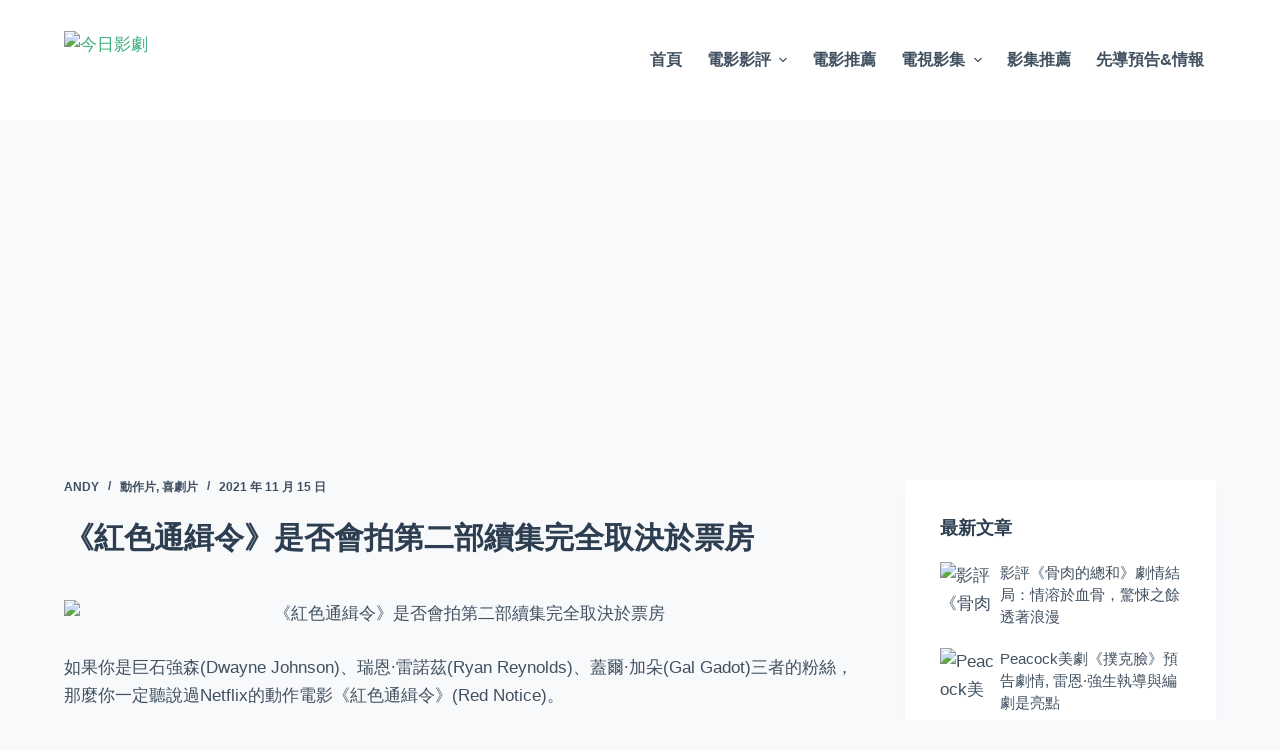

--- FILE ---
content_type: text/html; charset=UTF-8
request_url: https://moviereviewtoday.com/about-red-notice-sequel/
body_size: 22504
content:
<!doctype html>
<html lang="zh-TW">
<head>
<meta charset="UTF-8">
<meta name="viewport" content="width=device-width, initial-scale=1, maximum-scale=5, viewport-fit=cover">
<link rel="profile" href="https://gmpg.org/xfn/11">
<title>《紅色通緝令》是否會拍第二部續集完全取決於票房</title>
<meta name="description" content="《紅色通緝令》是否會拍第二部續集? Netflix在這部電影中投入了2億美元，它能否繼續取得成功，取決於它能在榜單前十保持多久,完全取決於票房." />
<meta name="robots" content="index, follow" />
<meta name="googlebot" content="index, follow, max-snippet:-1, max-image-preview:large, max-video-preview:-1" />
<meta name="bingbot" content="index, follow, max-snippet:-1, max-image-preview:large, max-video-preview:-1" />
<link rel="canonical" href="https://moviereviewtoday.com/about-red-notice-sequel/" />
<meta property="og:url" content="https://moviereviewtoday.com/about-red-notice-sequel/" />
<meta property="og:site_name" content="今日影劇" />
<meta property="og:locale" content="zh_TW" />
<meta property="og:type" content="article" />
<meta property="og:title" content="《紅色通緝令》是否會拍第二部續集完全取決於票房" />
<meta property="og:description" content="《紅色通緝令》是否會拍第二部續集? Netflix在這部電影中投入了2億美元，它能否繼續取得成功，取決於它能在榜單前十保持多久,完全取決於票房." />
<meta property="og:image" content="https://picture.moviereviewtoday.com/wp-content/uploads/2021/11/20211115005956461.jpg" />
<meta property="og:image:secure_url" content="https://picture.moviereviewtoday.com/wp-content/uploads/2021/11/20211115005956461.jpg" />
<meta property="og:image:width" content="1026" />
<meta property="og:image:height" content="443" />
<meta property="og:image:alt" content="《紅色通緝令》是否會拍第二部續集完全取決於票房" />
<meta name="twitter:card" content="summary" />
<meta name="twitter:title" content="《紅色通緝令》是否會拍第二部續集完全取決於票房" />
<meta name="twitter:description" content="《紅色通緝令》是否會拍第二部續集? Netflix在這部電影中投入了2億美元，它能否繼續取得成功，取決於它能在榜單前十保持多久,完全取決於票房." />
<meta name="twitter:image" content="https://picture.moviereviewtoday.com/wp-content/uploads/2021/11/20211115005956461-1024x442.jpg" />
<link rel="alternate" type="application/rss+xml" title="訂閱《今日影劇》&raquo; 資訊提供" href="https://moviereviewtoday.com/feed/" />
<link rel="alternate" type="application/rss+xml" title="訂閱《今日影劇》&raquo; 留言的資訊提供" href="https://moviereviewtoday.com/comments/feed/" />
<link rel="alternate" type="application/rss+xml" title="訂閱《今日影劇 》&raquo;〈《紅色通緝令》是否會拍第二部續集完全取決於票房〉留言的資訊提供" href="https://moviereviewtoday.com/about-red-notice-sequel/feed/" />
<!-- <link rel='stylesheet' id='wp-block-library-css' href='https://moviereviewtoday.com/wp-includes/css/dist/block-library/style.min.css?ver=6.4.2' media='all' /> -->
<link rel="stylesheet" type="text/css" href="//moviereviewtoday.com/wp-content/cache/wpfc-minified/g2u1yp9b/9kc2w.css" media="all"/>
<style id='global-styles-inline-css'>
body{--wp--preset--color--black: #000000;--wp--preset--color--cyan-bluish-gray: #abb8c3;--wp--preset--color--white: #ffffff;--wp--preset--color--pale-pink: #f78da7;--wp--preset--color--vivid-red: #cf2e2e;--wp--preset--color--luminous-vivid-orange: #ff6900;--wp--preset--color--luminous-vivid-amber: #fcb900;--wp--preset--color--light-green-cyan: #7bdcb5;--wp--preset--color--vivid-green-cyan: #00d084;--wp--preset--color--pale-cyan-blue: #8ed1fc;--wp--preset--color--vivid-cyan-blue: #0693e3;--wp--preset--color--vivid-purple: #9b51e0;--wp--preset--color--palette-color-1: var(--paletteColor1, #3eaf7c);--wp--preset--color--palette-color-2: var(--paletteColor2, #33a370);--wp--preset--color--palette-color-3: var(--paletteColor3, #415161);--wp--preset--color--palette-color-4: var(--paletteColor4, #2c3e50);--wp--preset--color--palette-color-5: var(--paletteColor5, #E2E7ED);--wp--preset--color--palette-color-6: var(--paletteColor6, #edeff2);--wp--preset--color--palette-color-7: var(--paletteColor7, #f8f9fb);--wp--preset--color--palette-color-8: var(--paletteColor8, #ffffff);--wp--preset--gradient--vivid-cyan-blue-to-vivid-purple: linear-gradient(135deg,rgba(6,147,227,1) 0%,rgb(155,81,224) 100%);--wp--preset--gradient--light-green-cyan-to-vivid-green-cyan: linear-gradient(135deg,rgb(122,220,180) 0%,rgb(0,208,130) 100%);--wp--preset--gradient--luminous-vivid-amber-to-luminous-vivid-orange: linear-gradient(135deg,rgba(252,185,0,1) 0%,rgba(255,105,0,1) 100%);--wp--preset--gradient--luminous-vivid-orange-to-vivid-red: linear-gradient(135deg,rgba(255,105,0,1) 0%,rgb(207,46,46) 100%);--wp--preset--gradient--very-light-gray-to-cyan-bluish-gray: linear-gradient(135deg,rgb(238,238,238) 0%,rgb(169,184,195) 100%);--wp--preset--gradient--cool-to-warm-spectrum: linear-gradient(135deg,rgb(74,234,220) 0%,rgb(151,120,209) 20%,rgb(207,42,186) 40%,rgb(238,44,130) 60%,rgb(251,105,98) 80%,rgb(254,248,76) 100%);--wp--preset--gradient--blush-light-purple: linear-gradient(135deg,rgb(255,206,236) 0%,rgb(152,150,240) 100%);--wp--preset--gradient--blush-bordeaux: linear-gradient(135deg,rgb(254,205,165) 0%,rgb(254,45,45) 50%,rgb(107,0,62) 100%);--wp--preset--gradient--luminous-dusk: linear-gradient(135deg,rgb(255,203,112) 0%,rgb(199,81,192) 50%,rgb(65,88,208) 100%);--wp--preset--gradient--pale-ocean: linear-gradient(135deg,rgb(255,245,203) 0%,rgb(182,227,212) 50%,rgb(51,167,181) 100%);--wp--preset--gradient--electric-grass: linear-gradient(135deg,rgb(202,248,128) 0%,rgb(113,206,126) 100%);--wp--preset--gradient--midnight: linear-gradient(135deg,rgb(2,3,129) 0%,rgb(40,116,252) 100%);--wp--preset--gradient--juicy-peach: linear-gradient(to right, #ffecd2 0%, #fcb69f 100%);--wp--preset--gradient--young-passion: linear-gradient(to right, #ff8177 0%, #ff867a 0%, #ff8c7f 21%, #f99185 52%, #cf556c 78%, #b12a5b 100%);--wp--preset--gradient--true-sunset: linear-gradient(to right, #fa709a 0%, #fee140 100%);--wp--preset--gradient--morpheus-den: linear-gradient(to top, #30cfd0 0%, #330867 100%);--wp--preset--gradient--plum-plate: linear-gradient(135deg, #667eea 0%, #764ba2 100%);--wp--preset--gradient--aqua-splash: linear-gradient(15deg, #13547a 0%, #80d0c7 100%);--wp--preset--gradient--love-kiss: linear-gradient(to top, #ff0844 0%, #ffb199 100%);--wp--preset--gradient--new-retrowave: linear-gradient(to top, #3b41c5 0%, #a981bb 49%, #ffc8a9 100%);--wp--preset--gradient--plum-bath: linear-gradient(to top, #cc208e 0%, #6713d2 100%);--wp--preset--gradient--high-flight: linear-gradient(to right, #0acffe 0%, #495aff 100%);--wp--preset--gradient--teen-party: linear-gradient(-225deg, #FF057C 0%, #8D0B93 50%, #321575 100%);--wp--preset--gradient--fabled-sunset: linear-gradient(-225deg, #231557 0%, #44107A 29%, #FF1361 67%, #FFF800 100%);--wp--preset--gradient--arielle-smile: radial-gradient(circle 248px at center, #16d9e3 0%, #30c7ec 47%, #46aef7 100%);--wp--preset--gradient--itmeo-branding: linear-gradient(180deg, #2af598 0%, #009efd 100%);--wp--preset--gradient--deep-blue: linear-gradient(to right, #6a11cb 0%, #2575fc 100%);--wp--preset--gradient--strong-bliss: linear-gradient(to right, #f78ca0 0%, #f9748f 19%, #fd868c 60%, #fe9a8b 100%);--wp--preset--gradient--sweet-period: linear-gradient(to top, #3f51b1 0%, #5a55ae 13%, #7b5fac 25%, #8f6aae 38%, #a86aa4 50%, #cc6b8e 62%, #f18271 75%, #f3a469 87%, #f7c978 100%);--wp--preset--gradient--purple-division: linear-gradient(to top, #7028e4 0%, #e5b2ca 100%);--wp--preset--gradient--cold-evening: linear-gradient(to top, #0c3483 0%, #a2b6df 100%, #6b8cce 100%, #a2b6df 100%);--wp--preset--gradient--mountain-rock: linear-gradient(to right, #868f96 0%, #596164 100%);--wp--preset--gradient--desert-hump: linear-gradient(to top, #c79081 0%, #dfa579 100%);--wp--preset--gradient--ethernal-constance: linear-gradient(to top, #09203f 0%, #537895 100%);--wp--preset--gradient--happy-memories: linear-gradient(-60deg, #ff5858 0%, #f09819 100%);--wp--preset--gradient--grown-early: linear-gradient(to top, #0ba360 0%, #3cba92 100%);--wp--preset--gradient--morning-salad: linear-gradient(-225deg, #B7F8DB 0%, #50A7C2 100%);--wp--preset--gradient--night-call: linear-gradient(-225deg, #AC32E4 0%, #7918F2 48%, #4801FF 100%);--wp--preset--gradient--mind-crawl: linear-gradient(-225deg, #473B7B 0%, #3584A7 51%, #30D2BE 100%);--wp--preset--gradient--angel-care: linear-gradient(-225deg, #FFE29F 0%, #FFA99F 48%, #FF719A 100%);--wp--preset--gradient--juicy-cake: linear-gradient(to top, #e14fad 0%, #f9d423 100%);--wp--preset--gradient--rich-metal: linear-gradient(to right, #d7d2cc 0%, #304352 100%);--wp--preset--gradient--mole-hall: linear-gradient(-20deg, #616161 0%, #9bc5c3 100%);--wp--preset--gradient--cloudy-knoxville: linear-gradient(120deg, #fdfbfb 0%, #ebedee 100%);--wp--preset--gradient--soft-grass: linear-gradient(to top, #c1dfc4 0%, #deecdd 100%);--wp--preset--gradient--saint-petersburg: linear-gradient(135deg, #f5f7fa 0%, #c3cfe2 100%);--wp--preset--gradient--everlasting-sky: linear-gradient(135deg, #fdfcfb 0%, #e2d1c3 100%);--wp--preset--gradient--kind-steel: linear-gradient(-20deg, #e9defa 0%, #fbfcdb 100%);--wp--preset--gradient--over-sun: linear-gradient(60deg, #abecd6 0%, #fbed96 100%);--wp--preset--gradient--premium-white: linear-gradient(to top, #d5d4d0 0%, #d5d4d0 1%, #eeeeec 31%, #efeeec 75%, #e9e9e7 100%);--wp--preset--gradient--clean-mirror: linear-gradient(45deg, #93a5cf 0%, #e4efe9 100%);--wp--preset--gradient--wild-apple: linear-gradient(to top, #d299c2 0%, #fef9d7 100%);--wp--preset--gradient--snow-again: linear-gradient(to top, #e6e9f0 0%, #eef1f5 100%);--wp--preset--gradient--confident-cloud: linear-gradient(to top, #dad4ec 0%, #dad4ec 1%, #f3e7e9 100%);--wp--preset--gradient--glass-water: linear-gradient(to top, #dfe9f3 0%, white 100%);--wp--preset--gradient--perfect-white: linear-gradient(-225deg, #E3FDF5 0%, #FFE6FA 100%);--wp--preset--font-size--small: 13px;--wp--preset--font-size--medium: 20px;--wp--preset--font-size--large: 36px;--wp--preset--font-size--x-large: 42px;--wp--preset--spacing--20: 0.44rem;--wp--preset--spacing--30: 0.67rem;--wp--preset--spacing--40: 1rem;--wp--preset--spacing--50: 1.5rem;--wp--preset--spacing--60: 2.25rem;--wp--preset--spacing--70: 3.38rem;--wp--preset--spacing--80: 5.06rem;--wp--preset--shadow--natural: 6px 6px 9px rgba(0, 0, 0, 0.2);--wp--preset--shadow--deep: 12px 12px 50px rgba(0, 0, 0, 0.4);--wp--preset--shadow--sharp: 6px 6px 0px rgba(0, 0, 0, 0.2);--wp--preset--shadow--outlined: 6px 6px 0px -3px rgba(255, 255, 255, 1), 6px 6px rgba(0, 0, 0, 1);--wp--preset--shadow--crisp: 6px 6px 0px rgba(0, 0, 0, 1);}body { margin: 0;--wp--style--global--content-size: var(--block-max-width);--wp--style--global--wide-size: var(--block-wide-max-width); }.wp-site-blocks > .alignleft { float: left; margin-right: 2em; }.wp-site-blocks > .alignright { float: right; margin-left: 2em; }.wp-site-blocks > .aligncenter { justify-content: center; margin-left: auto; margin-right: auto; }:where(.wp-site-blocks) > * { margin-block-start: var(--content-spacing); margin-block-end: 0; }:where(.wp-site-blocks) > :first-child:first-child { margin-block-start: 0; }:where(.wp-site-blocks) > :last-child:last-child { margin-block-end: 0; }body { --wp--style--block-gap: var(--content-spacing); }:where(body .is-layout-flow)  > :first-child:first-child{margin-block-start: 0;}:where(body .is-layout-flow)  > :last-child:last-child{margin-block-end: 0;}:where(body .is-layout-flow)  > *{margin-block-start: var(--content-spacing);margin-block-end: 0;}:where(body .is-layout-constrained)  > :first-child:first-child{margin-block-start: 0;}:where(body .is-layout-constrained)  > :last-child:last-child{margin-block-end: 0;}:where(body .is-layout-constrained)  > *{margin-block-start: var(--content-spacing);margin-block-end: 0;}:where(body .is-layout-flex) {gap: var(--content-spacing);}:where(body .is-layout-grid) {gap: var(--content-spacing);}body .is-layout-flow > .alignleft{float: left;margin-inline-start: 0;margin-inline-end: 2em;}body .is-layout-flow > .alignright{float: right;margin-inline-start: 2em;margin-inline-end: 0;}body .is-layout-flow > .aligncenter{margin-left: auto !important;margin-right: auto !important;}body .is-layout-constrained > .alignleft{float: left;margin-inline-start: 0;margin-inline-end: 2em;}body .is-layout-constrained > .alignright{float: right;margin-inline-start: 2em;margin-inline-end: 0;}body .is-layout-constrained > .aligncenter{margin-left: auto !important;margin-right: auto !important;}body .is-layout-constrained > :where(:not(.alignleft):not(.alignright):not(.alignfull)){max-width: var(--wp--style--global--content-size);margin-left: auto !important;margin-right: auto !important;}body .is-layout-constrained > .alignwide{max-width: var(--wp--style--global--wide-size);}body .is-layout-flex{display: flex;}body .is-layout-flex{flex-wrap: wrap;align-items: center;}body .is-layout-flex > *{margin: 0;}body .is-layout-grid{display: grid;}body .is-layout-grid > *{margin: 0;}body{padding-top: 0px;padding-right: 0px;padding-bottom: 0px;padding-left: 0px;}a:where(:not(.wp-element-button)){text-decoration: underline;}.wp-element-button, .wp-block-button__link{background-color: #32373c;border-width: 0;color: #fff;font-family: inherit;font-size: inherit;line-height: inherit;padding: calc(0.667em + 2px) calc(1.333em + 2px);text-decoration: none;}.has-black-color{color: var(--wp--preset--color--black) !important;}.has-cyan-bluish-gray-color{color: var(--wp--preset--color--cyan-bluish-gray) !important;}.has-white-color{color: var(--wp--preset--color--white) !important;}.has-pale-pink-color{color: var(--wp--preset--color--pale-pink) !important;}.has-vivid-red-color{color: var(--wp--preset--color--vivid-red) !important;}.has-luminous-vivid-orange-color{color: var(--wp--preset--color--luminous-vivid-orange) !important;}.has-luminous-vivid-amber-color{color: var(--wp--preset--color--luminous-vivid-amber) !important;}.has-light-green-cyan-color{color: var(--wp--preset--color--light-green-cyan) !important;}.has-vivid-green-cyan-color{color: var(--wp--preset--color--vivid-green-cyan) !important;}.has-pale-cyan-blue-color{color: var(--wp--preset--color--pale-cyan-blue) !important;}.has-vivid-cyan-blue-color{color: var(--wp--preset--color--vivid-cyan-blue) !important;}.has-vivid-purple-color{color: var(--wp--preset--color--vivid-purple) !important;}.has-palette-color-1-color{color: var(--wp--preset--color--palette-color-1) !important;}.has-palette-color-2-color{color: var(--wp--preset--color--palette-color-2) !important;}.has-palette-color-3-color{color: var(--wp--preset--color--palette-color-3) !important;}.has-palette-color-4-color{color: var(--wp--preset--color--palette-color-4) !important;}.has-palette-color-5-color{color: var(--wp--preset--color--palette-color-5) !important;}.has-palette-color-6-color{color: var(--wp--preset--color--palette-color-6) !important;}.has-palette-color-7-color{color: var(--wp--preset--color--palette-color-7) !important;}.has-palette-color-8-color{color: var(--wp--preset--color--palette-color-8) !important;}.has-black-background-color{background-color: var(--wp--preset--color--black) !important;}.has-cyan-bluish-gray-background-color{background-color: var(--wp--preset--color--cyan-bluish-gray) !important;}.has-white-background-color{background-color: var(--wp--preset--color--white) !important;}.has-pale-pink-background-color{background-color: var(--wp--preset--color--pale-pink) !important;}.has-vivid-red-background-color{background-color: var(--wp--preset--color--vivid-red) !important;}.has-luminous-vivid-orange-background-color{background-color: var(--wp--preset--color--luminous-vivid-orange) !important;}.has-luminous-vivid-amber-background-color{background-color: var(--wp--preset--color--luminous-vivid-amber) !important;}.has-light-green-cyan-background-color{background-color: var(--wp--preset--color--light-green-cyan) !important;}.has-vivid-green-cyan-background-color{background-color: var(--wp--preset--color--vivid-green-cyan) !important;}.has-pale-cyan-blue-background-color{background-color: var(--wp--preset--color--pale-cyan-blue) !important;}.has-vivid-cyan-blue-background-color{background-color: var(--wp--preset--color--vivid-cyan-blue) !important;}.has-vivid-purple-background-color{background-color: var(--wp--preset--color--vivid-purple) !important;}.has-palette-color-1-background-color{background-color: var(--wp--preset--color--palette-color-1) !important;}.has-palette-color-2-background-color{background-color: var(--wp--preset--color--palette-color-2) !important;}.has-palette-color-3-background-color{background-color: var(--wp--preset--color--palette-color-3) !important;}.has-palette-color-4-background-color{background-color: var(--wp--preset--color--palette-color-4) !important;}.has-palette-color-5-background-color{background-color: var(--wp--preset--color--palette-color-5) !important;}.has-palette-color-6-background-color{background-color: var(--wp--preset--color--palette-color-6) !important;}.has-palette-color-7-background-color{background-color: var(--wp--preset--color--palette-color-7) !important;}.has-palette-color-8-background-color{background-color: var(--wp--preset--color--palette-color-8) !important;}.has-black-border-color{border-color: var(--wp--preset--color--black) !important;}.has-cyan-bluish-gray-border-color{border-color: var(--wp--preset--color--cyan-bluish-gray) !important;}.has-white-border-color{border-color: var(--wp--preset--color--white) !important;}.has-pale-pink-border-color{border-color: var(--wp--preset--color--pale-pink) !important;}.has-vivid-red-border-color{border-color: var(--wp--preset--color--vivid-red) !important;}.has-luminous-vivid-orange-border-color{border-color: var(--wp--preset--color--luminous-vivid-orange) !important;}.has-luminous-vivid-amber-border-color{border-color: var(--wp--preset--color--luminous-vivid-amber) !important;}.has-light-green-cyan-border-color{border-color: var(--wp--preset--color--light-green-cyan) !important;}.has-vivid-green-cyan-border-color{border-color: var(--wp--preset--color--vivid-green-cyan) !important;}.has-pale-cyan-blue-border-color{border-color: var(--wp--preset--color--pale-cyan-blue) !important;}.has-vivid-cyan-blue-border-color{border-color: var(--wp--preset--color--vivid-cyan-blue) !important;}.has-vivid-purple-border-color{border-color: var(--wp--preset--color--vivid-purple) !important;}.has-palette-color-1-border-color{border-color: var(--wp--preset--color--palette-color-1) !important;}.has-palette-color-2-border-color{border-color: var(--wp--preset--color--palette-color-2) !important;}.has-palette-color-3-border-color{border-color: var(--wp--preset--color--palette-color-3) !important;}.has-palette-color-4-border-color{border-color: var(--wp--preset--color--palette-color-4) !important;}.has-palette-color-5-border-color{border-color: var(--wp--preset--color--palette-color-5) !important;}.has-palette-color-6-border-color{border-color: var(--wp--preset--color--palette-color-6) !important;}.has-palette-color-7-border-color{border-color: var(--wp--preset--color--palette-color-7) !important;}.has-palette-color-8-border-color{border-color: var(--wp--preset--color--palette-color-8) !important;}.has-vivid-cyan-blue-to-vivid-purple-gradient-background{background: var(--wp--preset--gradient--vivid-cyan-blue-to-vivid-purple) !important;}.has-light-green-cyan-to-vivid-green-cyan-gradient-background{background: var(--wp--preset--gradient--light-green-cyan-to-vivid-green-cyan) !important;}.has-luminous-vivid-amber-to-luminous-vivid-orange-gradient-background{background: var(--wp--preset--gradient--luminous-vivid-amber-to-luminous-vivid-orange) !important;}.has-luminous-vivid-orange-to-vivid-red-gradient-background{background: var(--wp--preset--gradient--luminous-vivid-orange-to-vivid-red) !important;}.has-very-light-gray-to-cyan-bluish-gray-gradient-background{background: var(--wp--preset--gradient--very-light-gray-to-cyan-bluish-gray) !important;}.has-cool-to-warm-spectrum-gradient-background{background: var(--wp--preset--gradient--cool-to-warm-spectrum) !important;}.has-blush-light-purple-gradient-background{background: var(--wp--preset--gradient--blush-light-purple) !important;}.has-blush-bordeaux-gradient-background{background: var(--wp--preset--gradient--blush-bordeaux) !important;}.has-luminous-dusk-gradient-background{background: var(--wp--preset--gradient--luminous-dusk) !important;}.has-pale-ocean-gradient-background{background: var(--wp--preset--gradient--pale-ocean) !important;}.has-electric-grass-gradient-background{background: var(--wp--preset--gradient--electric-grass) !important;}.has-midnight-gradient-background{background: var(--wp--preset--gradient--midnight) !important;}.has-juicy-peach-gradient-background{background: var(--wp--preset--gradient--juicy-peach) !important;}.has-young-passion-gradient-background{background: var(--wp--preset--gradient--young-passion) !important;}.has-true-sunset-gradient-background{background: var(--wp--preset--gradient--true-sunset) !important;}.has-morpheus-den-gradient-background{background: var(--wp--preset--gradient--morpheus-den) !important;}.has-plum-plate-gradient-background{background: var(--wp--preset--gradient--plum-plate) !important;}.has-aqua-splash-gradient-background{background: var(--wp--preset--gradient--aqua-splash) !important;}.has-love-kiss-gradient-background{background: var(--wp--preset--gradient--love-kiss) !important;}.has-new-retrowave-gradient-background{background: var(--wp--preset--gradient--new-retrowave) !important;}.has-plum-bath-gradient-background{background: var(--wp--preset--gradient--plum-bath) !important;}.has-high-flight-gradient-background{background: var(--wp--preset--gradient--high-flight) !important;}.has-teen-party-gradient-background{background: var(--wp--preset--gradient--teen-party) !important;}.has-fabled-sunset-gradient-background{background: var(--wp--preset--gradient--fabled-sunset) !important;}.has-arielle-smile-gradient-background{background: var(--wp--preset--gradient--arielle-smile) !important;}.has-itmeo-branding-gradient-background{background: var(--wp--preset--gradient--itmeo-branding) !important;}.has-deep-blue-gradient-background{background: var(--wp--preset--gradient--deep-blue) !important;}.has-strong-bliss-gradient-background{background: var(--wp--preset--gradient--strong-bliss) !important;}.has-sweet-period-gradient-background{background: var(--wp--preset--gradient--sweet-period) !important;}.has-purple-division-gradient-background{background: var(--wp--preset--gradient--purple-division) !important;}.has-cold-evening-gradient-background{background: var(--wp--preset--gradient--cold-evening) !important;}.has-mountain-rock-gradient-background{background: var(--wp--preset--gradient--mountain-rock) !important;}.has-desert-hump-gradient-background{background: var(--wp--preset--gradient--desert-hump) !important;}.has-ethernal-constance-gradient-background{background: var(--wp--preset--gradient--ethernal-constance) !important;}.has-happy-memories-gradient-background{background: var(--wp--preset--gradient--happy-memories) !important;}.has-grown-early-gradient-background{background: var(--wp--preset--gradient--grown-early) !important;}.has-morning-salad-gradient-background{background: var(--wp--preset--gradient--morning-salad) !important;}.has-night-call-gradient-background{background: var(--wp--preset--gradient--night-call) !important;}.has-mind-crawl-gradient-background{background: var(--wp--preset--gradient--mind-crawl) !important;}.has-angel-care-gradient-background{background: var(--wp--preset--gradient--angel-care) !important;}.has-juicy-cake-gradient-background{background: var(--wp--preset--gradient--juicy-cake) !important;}.has-rich-metal-gradient-background{background: var(--wp--preset--gradient--rich-metal) !important;}.has-mole-hall-gradient-background{background: var(--wp--preset--gradient--mole-hall) !important;}.has-cloudy-knoxville-gradient-background{background: var(--wp--preset--gradient--cloudy-knoxville) !important;}.has-soft-grass-gradient-background{background: var(--wp--preset--gradient--soft-grass) !important;}.has-saint-petersburg-gradient-background{background: var(--wp--preset--gradient--saint-petersburg) !important;}.has-everlasting-sky-gradient-background{background: var(--wp--preset--gradient--everlasting-sky) !important;}.has-kind-steel-gradient-background{background: var(--wp--preset--gradient--kind-steel) !important;}.has-over-sun-gradient-background{background: var(--wp--preset--gradient--over-sun) !important;}.has-premium-white-gradient-background{background: var(--wp--preset--gradient--premium-white) !important;}.has-clean-mirror-gradient-background{background: var(--wp--preset--gradient--clean-mirror) !important;}.has-wild-apple-gradient-background{background: var(--wp--preset--gradient--wild-apple) !important;}.has-snow-again-gradient-background{background: var(--wp--preset--gradient--snow-again) !important;}.has-confident-cloud-gradient-background{background: var(--wp--preset--gradient--confident-cloud) !important;}.has-glass-water-gradient-background{background: var(--wp--preset--gradient--glass-water) !important;}.has-perfect-white-gradient-background{background: var(--wp--preset--gradient--perfect-white) !important;}.has-small-font-size{font-size: var(--wp--preset--font-size--small) !important;}.has-medium-font-size{font-size: var(--wp--preset--font-size--medium) !important;}.has-large-font-size{font-size: var(--wp--preset--font-size--large) !important;}.has-x-large-font-size{font-size: var(--wp--preset--font-size--x-large) !important;}
.wp-block-navigation a:where(:not(.wp-element-button)){color: inherit;}
.wp-block-pullquote{font-size: 1.5em;line-height: 1.6;}
</style>
<!-- <link rel='stylesheet' id='contact-form-7-css' href='https://moviereviewtoday.com/wp-content/plugins/contact-form-7/includes/css/styles.css?ver=5.6.1' media='all' /> -->
<!-- <link rel='stylesheet' id='dashicons-css' href='https://moviereviewtoday.com/wp-includes/css/dashicons.min.css?ver=6.4.2' media='all' /> -->
<!-- <link rel='stylesheet' id='post-views-counter-frontend-css' href='https://moviereviewtoday.com/wp-content/plugins/post-views-counter/css/frontend.css?ver=1.3.11' media='all' /> -->
<!-- <link rel='stylesheet' id='ct-main-styles-css' href='https://moviereviewtoday.com/wp-content/themes/blocksy/static/bundle/main.min.css?ver=1.8.55' media='all' /> -->
<!-- <link rel='stylesheet' id='blocksy-ext-widgets-styles-css' href='https://moviereviewtoday.com/wp-content/plugins/blocksy-companion/framework/extensions/widgets/static/bundle/main.min.css?ver=1.8.45' media='all' /> -->
<!-- <link rel='stylesheet' id='ct-page-title-styles-css' href='https://moviereviewtoday.com/wp-content/themes/blocksy/static/bundle/page-title.min.css?ver=1.8.55' media='all' /> -->
<!-- <link rel='stylesheet' id='ct-back-to-top-styles-css' href='https://moviereviewtoday.com/wp-content/themes/blocksy/static/bundle/back-to-top.min.css?ver=1.8.55' media='all' /> -->
<!-- <link rel='stylesheet' id='ct-sidebar-styles-css' href='https://moviereviewtoday.com/wp-content/themes/blocksy/static/bundle/sidebar.min.css?ver=1.8.55' media='all' /> -->
<!-- <link rel='stylesheet' id='ct-share-box-styles-css' href='https://moviereviewtoday.com/wp-content/themes/blocksy/static/bundle/share-box.min.css?ver=1.8.55' media='all' /> -->
<!-- <link rel='stylesheet' id='ct-comments-styles-css' href='https://moviereviewtoday.com/wp-content/themes/blocksy/static/bundle/comments.min.css?ver=1.8.55' media='all' /> -->
<!-- <link rel='stylesheet' id='ct-posts-nav-styles-css' href='https://moviereviewtoday.com/wp-content/themes/blocksy/static/bundle/posts-nav.min.css?ver=1.8.55' media='all' /> -->
<!-- <link rel='stylesheet' id='ct-cf-7-styles-css' href='https://moviereviewtoday.com/wp-content/themes/blocksy/static/bundle/cf-7.min.css?ver=1.8.55' media='all' /> -->
<link rel="stylesheet" type="text/css" href="//moviereviewtoday.com/wp-content/cache/wpfc-minified/2prrraye/9kc2w.css" media="all"/>
<link rel="https://api.w.org/" href="https://moviereviewtoday.com/wp-json/" /><link rel="alternate" type="application/json" href="https://moviereviewtoday.com/wp-json/wp/v2/posts/5844" /><link rel="EditURI" type="application/rsd+xml" title="RSD" href="https://moviereviewtoday.com/xmlrpc.php?rsd" />
<meta name="generator" content="WordPress 6.4.2" />
<link rel='shortlink' href='https://moviereviewtoday.com/?p=5844' />
<link rel="alternate" type="application/json+oembed" href="https://moviereviewtoday.com/wp-json/oembed/1.0/embed?url=https%3A%2F%2Fmoviereviewtoday.com%2Fabout-red-notice-sequel%2F" />
<link rel="alternate" type="text/xml+oembed" href="https://moviereviewtoday.com/wp-json/oembed/1.0/embed?url=https%3A%2F%2Fmoviereviewtoday.com%2Fabout-red-notice-sequel%2F&#038;format=xml" />
<!-- Global site tag (gtag.js) - Google Analytics -->
<script async src="https://www.googletagmanager.com/gtag/js?id=G-VEX6N6TP4Z"></script>
<script>
window.dataLayer = window.dataLayer || [];
function gtag(){dataLayer.push(arguments);}
gtag('js', new Date());
gtag('config', 'G-VEX6N6TP4Z');
</script>
<script async src="https://pagead2.googlesyndication.com/pagead/js/adsbygoogle.js?client=ca-pub-6170906741060440"
crossorigin="anonymous"></script>
<script>
(function(){
var el = document.createElement("script");
el.src = "https://lf1-cdn-tos.bytegoofy.com/goofy/ttzz/push.js?5060e6f27635c435d3047e89a9315cf4c317b1725563fd35ea2eaef4b01541c6a6882958e41a33636b336c226e026be8fbca4807d1637404787a3ae5870397e45085ca461aade6eb439cb7face52c0e7";
el.id = "ttzz";
var s = document.getElementsByTagName("script")[0];
s.parentNode.insertBefore(el, s);
})(window)
</script><noscript><link rel='stylesheet' href='https://moviereviewtoday.com/wp-content/themes/blocksy/static/bundle/no-scripts.min.css' type='text/css'></noscript>
<style id="ct-main-styles-inline-css">[data-header*="type-1"] .ct-header [data-id="logo"] .site-logo-container {--logo-max-height:59px;} [data-header*="type-1"] .ct-header [data-id="logo"] .site-title {--fontWeight:700;--fontSize:25px;--linkInitialColor:var(--paletteColor4);} [data-header*="type-1"] .ct-header [data-id="menu"] > ul > li > a {--fontWeight:700;--textTransform:uppercase;--fontSize:16px;--lineHeight:1.3;--linkInitialColor:var(--color);} [data-header*="type-1"] .ct-header [data-id="menu"][data-menu*="type-3"] > ul > li > a {--linkHoverColor:#ffffff;--linkActiveColor:#ffffff;} [data-header*="type-1"] .ct-header [data-id="menu"] .sub-menu {--linkInitialColor:#ffffff;--dropdown-background-color:#29333C;--dropdown-background-hover-color:#34414c;--dropdown-items-spacing:8px;--fontWeight:500;--fontSize:16px;--dropdown-divider:1px dashed rgba(255, 255, 255, 0.1);--box-shadow:0px 10px 20px rgba(41, 51, 61, 0.1);--border-radius:0px 0px 2px 2px;} [data-header*="type-1"] .ct-header [data-sticky*="yes"] [data-id="menu"] .sub-menu {--sticky-state-dropdown-top-offset:0px;} [data-header*="type-1"] .ct-header [data-row*="middle"] {--height:120px;background-color:var(--paletteColor8);background-image:none;--borderTop:none;--borderBottom:none;--box-shadow:none;} [data-header*="type-1"] .ct-header [data-row*="middle"] > div {--borderTop:none;--borderBottom:none;} [data-header*="type-1"] .ct-header [data-sticky*="yes"] [data-row*="middle"] {background-color:var(--paletteColor8);--borderTop:none;--borderBottom:none;--box-shadow:none;} [data-header*="type-1"] .ct-header [data-sticky*="yes"] [data-row*="middle"] > div {--borderTop:none;--borderBottom:none;} [data-header*="type-1"] [data-id="mobile-menu"] {--fontWeight:700;--fontSize:30px;--linkInitialColor:#ffffff;--mobile-menu-divider:none;} [data-header*="type-1"] #offcanvas .ct-panel-inner {background-color:rgba(18, 21, 25, 0.98);} [data-header*="type-1"] #offcanvas {background-color:rgba(255,255,255,0);--side-panel-width:500px;--vertical-alignment:flex-start;} [data-header*="type-1"] [data-behaviour*="side"] {--box-shadow:0px 0px 70px rgba(0, 0, 0, 0.35);} [data-header*="type-1"] #search-modal .ct-search-results a {--fontWeight:500;--fontSize:14px;--lineHeight:1.4;} [data-header*="type-1"] #search-modal {--linkInitialColor:#ffffff;--form-text-initial-color:#ffffff;--form-text-focus-color:#ffffff;background-color:rgba(18, 21, 25, 0.98);} [data-header*="type-1"] [data-id="trigger"] {--icon-size:18px;--toggle-button-radius:3px;} [data-header*="type-1"] [data-id="trigger"] .ct-label {--fontWeight:600;--textTransform:uppercase;--fontSize:12px;} [data-header*="type-1"] {--header-height:120px;--header-sticky-height:120px;} [data-footer*="type-1"] .ct-footer [data-row*="bottom"] > div {--container-spacing:25px;--border:none;--grid-template-columns:initial;} [data-footer*="type-1"] .ct-footer [data-row*="bottom"] .widget-title {--fontSize:16px;} [data-footer*="type-1"] .ct-footer [data-row*="bottom"] {background-color:transparent;} [data-footer*="type-1"] [data-id="copyright"] {--fontWeight:400;--fontSize:15px;--lineHeight:1.3;} [data-footer*="type-1"] [data-column="copyright"] {--horizontal-alignment:center;} [data-footer*="type-1"] .ct-footer [data-id="menu"] {--menu-item-width:initial;} [data-footer*="type-1"] .ct-footer [data-id="menu"] ul {--fontWeight:700;--textTransform:uppercase;--fontSize:12px;--lineHeight:1.3;} [data-footer*="type-1"] .ct-footer [data-id="menu"] > ul > li > a {--linkInitialColor:var(--color);} [data-footer*="type-1"] .ct-footer [data-row*="middle"] > div {--container-spacing:70px;--border:none;--grid-template-columns:repeat(3, 1fr);} [data-footer*="type-1"] .ct-footer [data-row*="middle"] .widget-title {--fontSize:16px;} [data-footer*="type-1"] .ct-footer [data-row*="middle"] {background-color:transparent;} [data-footer*="type-1"] footer.ct-footer {background-color:var(--paletteColor6);}:root {--fontFamily:-apple-system, BlinkMacSystemFont, 'Segoe UI', Roboto, Helvetica, Arial, sans-serif, 'Apple Color Emoji', 'Segoe UI Emoji', 'Segoe UI Symbol';--fontWeight:400;--textTransform:none;--textDecoration:none;--fontSize:17px;--lineHeight:1.65;--letterSpacing:0em;--buttonFontWeight:500;--buttonFontSize:15px;--has-classic-forms:var(--true);--has-modern-forms:var(--false);--form-field-border-initial-color:var(--border-color);--form-field-border-focus-color:var(--paletteColor1);--form-selection-control-initial-color:var(--border-color);--form-selection-control-accent-color:var(--paletteColor1);--paletteColor1:#3eaf7c;--paletteColor2:#33a370;--paletteColor3:#415161;--paletteColor4:#2c3e50;--paletteColor5:#E2E7ED;--paletteColor6:#edeff2;--paletteColor7:#f8f9fb;--paletteColor8:#ffffff;--color:var(--paletteColor3);--linkInitialColor:var(--paletteColor1);--linkHoverColor:var(--paletteColor2);--selectionTextColor:#ffffff;--selectionBackgroundColor:var(--paletteColor1);--border-color:var(--paletteColor5);--headings-color:var(--paletteColor4);--content-spacing:1.5em;--buttonMinHeight:40px;--buttonShadow:none;--buttonTransform:none;--buttonTextInitialColor:#ffffff;--buttonTextHoverColor:#ffffff;--buttonInitialColor:var(--paletteColor1);--buttonHoverColor:var(--paletteColor2);--button-border:none;--buttonBorderRadius:3px;--button-padding:5px 20px;--normal-container-max-width:1170px;--content-vertical-spacing:60px;--narrow-container-max-width:750px;--wide-offset:130px;}h1 {--fontWeight:700;--fontSize:40px;--lineHeight:1.5;}h2 {--fontWeight:700;--fontSize:30px;--lineHeight:1.5;}h3 {--fontWeight:700;--fontSize:25px;--lineHeight:1.5;}h4 {--fontWeight:700;--fontSize:22px;--lineHeight:1.5;}h5 {--fontWeight:700;--fontSize:20px;--lineHeight:1.5;}h6 {--fontWeight:700;--fontSize:16px;--lineHeight:1.5;}.wp-block-quote.is-style-large p, .wp-block-pullquote p, .ct-quote-widget blockquote {--fontFamily:Georgia;--fontWeight:600;--fontSize:25px;}code, kbd, samp, pre {--fontFamily:monospace;--fontWeight:400;--fontSize:16px;}.ct-sidebar .widget-title {--fontSize:18px;}.ct-breadcrumbs {--fontWeight:600;--textTransform:uppercase;--fontSize:12px;}body {background-color:var(--paletteColor7);} [data-prefix="single_blog_post"] .entry-header .page-title {--fontSize:30px;} [data-prefix="single_blog_post"] .entry-header .entry-meta {--fontWeight:600;--textTransform:uppercase;--fontSize:12px;--lineHeight:1.3;} [data-prefix="categories"] .entry-header .page-title {--fontSize:26px;} [data-prefix="categories"] .entry-header .entry-meta {--fontWeight:600;--textTransform:uppercase;--fontSize:12px;--lineHeight:1.3;} [data-prefix="search"] .entry-header .page-title {--fontSize:30px;} [data-prefix="search"] .entry-header .entry-meta {--fontWeight:600;--textTransform:uppercase;--fontSize:12px;--lineHeight:1.3;} [data-prefix="author"] .entry-header .page-title {--fontSize:30px;} [data-prefix="author"] .entry-header .entry-meta {--fontWeight:600;--textTransform:uppercase;--fontSize:12px;--lineHeight:1.3;} [data-prefix="author"] .hero-section[data-type="type-2"] {background-color:var(--paletteColor6);background-image:none;--container-padding:50px 0;} [data-prefix="single_page"] .entry-header .page-title {--fontSize:30px;} [data-prefix="single_page"] .entry-header .entry-meta {--fontWeight:600;--textTransform:uppercase;--fontSize:12px;--lineHeight:1.3;} [data-prefix="blog"] .entries {--grid-template-columns:repeat(2, minmax(0, 1fr));} [data-prefix="blog"] .entry-card .entry-title {--fontSize:20px;--lineHeight:1.3;} [data-prefix="blog"] .entry-card .entry-meta {--fontWeight:600;--textTransform:uppercase;--fontSize:12px;} [data-prefix="blog"] [data-cards="simple"] .entry-card {--card-border:1px dashed var(--paletteColor2);} [data-prefix="categories"] .entry-card .entry-title {--fontSize:20px;--lineHeight:1.3;} [data-prefix="categories"] .entry-card .entry-meta {--fontWeight:600;--textTransform:uppercase;--fontSize:12px;} [data-prefix="categories"] [data-cards="simple"] .entry-card {--card-border:1px dashed var(--paletteColor2);} [data-prefix="author"] .entries {--grid-template-columns:repeat(2, minmax(0, 1fr));} [data-prefix="author"] .entry-card .entry-title {--fontSize:20px;--lineHeight:1.3;} [data-prefix="author"] .entry-card .entry-meta {--fontWeight:600;--textTransform:uppercase;--fontSize:12px;} [data-prefix="author"] .entry-card {background-color:var(--paletteColor8);--box-shadow:0px 12px 18px -6px rgba(34, 56, 101, 0.04);} [data-prefix="search"] .entries {--grid-template-columns:repeat(2, minmax(0, 1fr));} [data-prefix="search"] .entry-card .entry-title {--fontSize:20px;--lineHeight:1.3;} [data-prefix="search"] .entry-card .entry-meta {--fontWeight:600;--textTransform:uppercase;--fontSize:12px;} [data-prefix="search"] .entry-card {background-color:var(--paletteColor8);--box-shadow:0px 12px 18px -6px rgba(34, 56, 101, 0.04);}form textarea {--form-field-height:170px;}.ct-sidebar {--linkInitialColor:var(--color);}aside[data-type="type-2"] {--border:none;--box-shadow:0px 12px 18px -6px rgba(34, 56, 101, 0.04);}.ct-back-to-top {--icon-color:#ffffff;--icon-hover-color:#ffffff;--border-radius:2px;} [data-prefix="single_blog_post"] .ct-share-box[data-type="type-1"] {--border:1px solid var(--border-color);} [data-prefix="single_blog_post"] .post-navigation {--linkInitialColor:var(--color);} [data-prefix="single_blog_post"] .ct-related-posts-container {background-color:var(--paletteColor6);} [data-prefix="single_blog_post"] .ct-related-posts {--grid-template-columns:repeat(3, 1fr);} [data-prefix="single_blog_post"] [class*="ct-container"] > article[class*="post"] {--has-boxed:var(--false);--has-wide:var(--true);} [data-prefix="single_page"] [class*="ct-container"] > article[class*="post"] {--has-boxed:var(--true);--has-wide:var(--false);background-color:var(--has-background, var(--paletteColor8));--border-radius:3px;--boxed-content-spacing:40px;--box-shadow:0px 12px 18px -6px rgba(34, 56, 101, 0.04);}@media (max-width: 999.98px) {[data-header*="type-1"] .ct-header [data-row*="middle"] {--height:70px;} [data-header*="type-1"] #offcanvas {--side-panel-width:65vw;} [data-header*="type-1"] {--header-height:70px;--header-sticky-height:0px;} [data-footer*="type-1"] .ct-footer [data-row*="bottom"] > div {--grid-template-columns:initial;} [data-footer*="type-1"] .ct-footer [data-row*="middle"] > div {--container-spacing:50px;--grid-template-columns:initial;} [data-prefix="categories"] .entry-header .page-title {--fontSize:30px;} [data-prefix="single_blog_post"] .ct-related-posts {--grid-template-columns:repeat(2, 1fr);} [data-prefix="single_page"] [class*="ct-container"] > article[class*="post"] {--boxed-content-spacing:35px;}}@media (max-width: 689.98px) {[data-header*="type-1"] [data-id="mobile-menu"] {--fontSize:20px;} [data-header*="type-1"] #offcanvas {--side-panel-width:80vw;--vertical-alignment:center;--horizontal-alignment:initial;} [data-footer*="type-1"] .ct-footer [data-row*="bottom"] > div {--container-spacing:15px;--grid-template-columns:initial;} [data-footer*="type-1"] .ct-footer [data-row*="middle"] > div {--container-spacing:40px;--grid-template-columns:initial;} [data-prefix="categories"] .entry-header .page-title {--fontSize:25px;} [data-prefix="blog"] .entries {--grid-template-columns:repeat(1, minmax(0, 1fr));} [data-prefix="blog"] .entry-card .entry-title {--fontSize:18px;} [data-prefix="categories"] .entry-card .entry-title {--fontSize:18px;} [data-prefix="author"] .entries {--grid-template-columns:repeat(1, minmax(0, 1fr));} [data-prefix="author"] .entry-card .entry-title {--fontSize:18px;} [data-prefix="search"] .entries {--grid-template-columns:repeat(1, minmax(0, 1fr));} [data-prefix="search"] .entry-card .entry-title {--fontSize:18px;}:root {--content-vertical-spacing:50px;} [data-prefix="single_blog_post"] .ct-related-posts {--grid-template-columns:repeat(1, 1fr);} [data-prefix="single_page"] [class*="ct-container"] > article[class*="post"] {--boxed-content-spacing:20px;}}</style>
<style>
#wp-admin-bar-pvc-post-views .pvc-graph-container { padding-top: 6px; padding-bottom: 6px; position: relative; display: block; height: 100%; box-sizing: border-box; }
#wp-admin-bar-pvc-post-views .pvc-line-graph {
display: inline-block;
width: 1px;
margin-right: 1px;
background-color: #ccc;
vertical-align: baseline;
}
#wp-admin-bar-pvc-post-views .pvc-line-graph:hover { background-color: #eee; }
#wp-admin-bar-pvc-post-views .pvc-line-graph-0 { height: 1% }
#wp-admin-bar-pvc-post-views .pvc-line-graph-1 { height: 5% }
#wp-admin-bar-pvc-post-views .pvc-line-graph-2 { height: 10% }
#wp-admin-bar-pvc-post-views .pvc-line-graph-3 { height: 15% }
#wp-admin-bar-pvc-post-views .pvc-line-graph-4 { height: 20% }
#wp-admin-bar-pvc-post-views .pvc-line-graph-5 { height: 25% }
#wp-admin-bar-pvc-post-views .pvc-line-graph-6 { height: 30% }
#wp-admin-bar-pvc-post-views .pvc-line-graph-7 { height: 35% }
#wp-admin-bar-pvc-post-views .pvc-line-graph-8 { height: 40% }
#wp-admin-bar-pvc-post-views .pvc-line-graph-9 { height: 45% }
#wp-admin-bar-pvc-post-views .pvc-line-graph-10 { height: 50% }
#wp-admin-bar-pvc-post-views .pvc-line-graph-11 { height: 55% }
#wp-admin-bar-pvc-post-views .pvc-line-graph-12 { height: 60% }
#wp-admin-bar-pvc-post-views .pvc-line-graph-13 { height: 65% }
#wp-admin-bar-pvc-post-views .pvc-line-graph-14 { height: 70% }
#wp-admin-bar-pvc-post-views .pvc-line-graph-15 { height: 75% }
#wp-admin-bar-pvc-post-views .pvc-line-graph-16 { height: 80% }
#wp-admin-bar-pvc-post-views .pvc-line-graph-17 { height: 85% }
#wp-admin-bar-pvc-post-views .pvc-line-graph-18 { height: 90% }
#wp-admin-bar-pvc-post-views .pvc-line-graph-19 { height: 95% }
#wp-admin-bar-pvc-post-views .pvc-line-graph-20 { height: 100% }
</style><link rel="icon" href="https://picture.moviereviewtoday.com/wp-content/uploads/2021/03/cropped-ico-32x32.jpg" sizes="32x32" />
<link rel="icon" href="https://picture.moviereviewtoday.com/wp-content/uploads/2021/03/cropped-ico-192x192.jpg" sizes="192x192" />
<link rel="apple-touch-icon" href="https://picture.moviereviewtoday.com/wp-content/uploads/2021/03/cropped-ico-180x180.jpg" />
<meta name="msapplication-TileImage" content="https://picture.moviereviewtoday.com/wp-content/uploads/2021/03/cropped-ico-270x270.jpg" />
</head>
<body data-rsssl=1 class="post-template-default single single-post postid-5844 single-format-standard wp-custom-logo wp-embed-responsive ct-loading" data-link="type-2" data-prefix="single_blog_post" data-header="type-1:sticky:auto" data-footer="type-1" itemscope="itemscope" itemtype="https://schema.org/Blog" >
<a class="skip-link show-on-focus" href="#main">
跳至主要內容</a>
<div class="ct-drawer-canvas">
<div id="search-modal" class="ct-panel" data-behaviour="modal">
<div class="ct-panel-actions">
<button class="ct-toggle-close" data-type="type-1" aria-label="Close search modal">
<svg class="ct-icon" width="12" height="12" viewBox="0 0 15 15"><path d="M1 15a1 1 0 01-.71-.29 1 1 0 010-1.41l5.8-5.8-5.8-5.8A1 1 0 011.7.29l5.8 5.8 5.8-5.8a1 1 0 011.41 1.41l-5.8 5.8 5.8 5.8a1 1 0 01-1.41 1.41l-5.8-5.8-5.8 5.8A1 1 0 011 15z"/></svg>				</button>
</div>
<div class="ct-panel-content">
<form role="search" method="get" class="search-form" action="https://moviereviewtoday.com/" aria-haspopup="listbox" data-live-results="thumbs">
<input type="search" class="modal-field" placeholder="搜尋" value="" name="s" autocomplete="off" title="Search for..." aria-label="Search for...">
<button type="submit" class="search-submit" aria-label="搜尋按鈕">
<svg class="ct-icon" aria-hidden="true" width="15" height="15" viewBox="0 0 15 15"><path d="M14.8,13.7L12,11c0.9-1.2,1.5-2.6,1.5-4.2c0-3.7-3-6.8-6.8-6.8S0,3,0,6.8s3,6.8,6.8,6.8c1.6,0,3.1-0.6,4.2-1.5l2.8,2.8c0.1,0.1,0.3,0.2,0.5,0.2s0.4-0.1,0.5-0.2C15.1,14.5,15.1,14,14.8,13.7z M1.5,6.8c0-2.9,2.4-5.2,5.2-5.2S12,3.9,12,6.8S9.6,12,6.8,12S1.5,9.6,1.5,6.8z"/></svg>
<span data-loader="circles"><span></span><span></span><span></span></span>
</button>
<input type="hidden" name="ct_post_type" value="post:page">
<div class="screen-reader-text" aria-live="polite" role="status">
找不到符合的		</div>
</form>
</div>
</div>
<div id="offcanvas" class="ct-panel ct-header" data-behaviour="left-side" ><div class="ct-panel-inner">
<div class="ct-panel-actions">
<button class="ct-toggle-close" data-type="type-1" aria-label="關閉側選單">
<svg class="ct-icon" width="12" height="12" viewBox="0 0 15 15"><path d="M1 15a1 1 0 01-.71-.29 1 1 0 010-1.41l5.8-5.8-5.8-5.8A1 1 0 011.7.29l5.8 5.8 5.8-5.8a1 1 0 011.41 1.41l-5.8 5.8 5.8 5.8a1 1 0 01-1.41 1.41l-5.8-5.8-5.8 5.8A1 1 0 011 15z"/></svg>
</button>
</div>
<div class="ct-panel-content" data-device="desktop" ></div><div class="ct-panel-content" data-device="mobile" >
<nav 
class="mobile-menu has-submenu" 
data-id="mobile-menu" data-interaction="click" data-toggle-type="type-1" 	aria-label="滑出選單">
<ul id="menu-caidan01-1" class=""><li class="menu-item menu-item-type-custom menu-item-object-custom menu-item-home menu-item-47"><a href="https://moviereviewtoday.com/" class="ct-menu-link">首頁</a></li>
<li class="menu-item menu-item-type-taxonomy menu-item-object-category current-post-ancestor menu-item-has-children menu-item-33"><span class="ct-sub-menu-parent"><a href="https://moviereviewtoday.com/filmreview/" class="ct-menu-link">電影影評</a><button class="ct-toggle-dropdown-mobile" aria-label="展開下拉選單" aria-expanded="false" ><svg class="ct-icon toggle-icon-1" width="15" height="15" viewBox="0 0 15 15"><path d="M3.9,5.1l3.6,3.6l3.6-3.6l1.4,0.7l-5,5l-5-5L3.9,5.1z"/></svg></button></span>
<ul class="sub-menu">
<li class="menu-item menu-item-type-taxonomy menu-item-object-category menu-item-38"><a href="https://moviereviewtoday.com/filmreview/sci-fi-movies/" class="ct-menu-link">科幻片</a></li>
<li class="menu-item menu-item-type-taxonomy menu-item-object-category menu-item-40"><a href="https://moviereviewtoday.com/filmreview/horrormovies/" class="ct-menu-link">驚悚片</a></li>
<li class="menu-item menu-item-type-taxonomy menu-item-object-category current-post-ancestor current-menu-parent current-post-parent menu-item-35"><a href="https://moviereviewtoday.com/filmreview/actionmovies/" class="ct-menu-link">動作片</a></li>
<li class="menu-item menu-item-type-taxonomy menu-item-object-category current-post-ancestor current-menu-parent current-post-parent menu-item-37"><a href="https://moviereviewtoday.com/filmreview/comedymovie/" class="ct-menu-link">喜劇片</a></li>
<li class="menu-item menu-item-type-taxonomy menu-item-object-category menu-item-34"><a href="https://moviereviewtoday.com/filmreview/storyfilm/" class="ct-menu-link">劇情片</a></li>
<li class="menu-item menu-item-type-taxonomy menu-item-object-category menu-item-36"><a href="https://moviereviewtoday.com/filmreview/animationfilm/" class="ct-menu-link">動畫片</a></li>
<li class="menu-item menu-item-type-taxonomy menu-item-object-category menu-item-39"><a href="https://moviereviewtoday.com/filmreview/documentary/" class="ct-menu-link">紀錄片</a></li>
</ul>
</li>
<li class="menu-item menu-item-type-taxonomy menu-item-object-category menu-item-41"><a href="https://moviereviewtoday.com/bestmovies/" class="ct-menu-link">電影推薦</a></li>
<li class="menu-item menu-item-type-taxonomy menu-item-object-category menu-item-has-children menu-item-42"><span class="ct-sub-menu-parent"><a href="https://moviereviewtoday.com/tvseries/" class="ct-menu-link">電視影集</a><button class="ct-toggle-dropdown-mobile" aria-label="展開下拉選單" aria-expanded="false" ><svg class="ct-icon toggle-icon-1" width="15" height="15" viewBox="0 0 15 15"><path d="M3.9,5.1l3.6,3.6l3.6-3.6l1.4,0.7l-5,5l-5-5L3.9,5.1z"/></svg></button></span>
<ul class="sub-menu">
<li class="menu-item menu-item-type-taxonomy menu-item-object-category menu-item-44"><a href="https://moviereviewtoday.com/tvseries/american-drama/" class="ct-menu-link">美劇</a></li>
<li class="menu-item menu-item-type-taxonomy menu-item-object-category menu-item-46"><a href="https://moviereviewtoday.com/tvseries/korean-drama/" class="ct-menu-link">韓劇</a></li>
</ul>
</li>
<li class="menu-item menu-item-type-taxonomy menu-item-object-category menu-item-32"><a href="https://moviereviewtoday.com/best-tv-series/" class="ct-menu-link">影集推薦</a></li>
<li class="menu-item menu-item-type-taxonomy menu-item-object-category menu-item-16218"><a href="https://moviereviewtoday.com/teaser/" class="ct-menu-link">先導預告&amp;情報</a></li>
</ul></nav>
</div></div></div>
<a href="#main-container" class="ct-back-to-top ct-hidden-sm"
data-shape="square"
data-alignment="right"
title="到最上面" aria-label="到最上面">
<svg class="ct-icon" width="15" height="15" viewBox="0 0 20 20"><path d="M10,0L9.4,0.6L0.8,9.1l1.2,1.2l7.1-7.1V20h1.7V3.3l7.1,7.1l1.2-1.2l-8.5-8.5L10,0z"/></svg>	</a>
</div>
<div id="main-container">
<header id="header" class="ct-header" data-id="type-1" itemscope="" itemtype="https://schema.org/WPHeader" ><div data-device="desktop" ><div class="ct-sticky-container"><div data-sticky="auto-hide"><div data-row="middle" data-column-set="2" ><div class="ct-container" ><div data-column="start" data-placements="1" ><div data-items="primary" >
<div	class="site-branding"
data-id="logo" 		itemscope="itemscope" itemtype="https://schema.org/Organization" >
<a href="https://moviereviewtoday.com/" class="site-logo-container" rel="home"><img width="612" height="180" src="https://picture.moviereviewtoday.com/wp-content/uploads/2021/03/weblogopic.png" class="default-logo" alt="今日影劇" /></a>	
</div>
</div></div><div data-column="end" data-placements="1" ><div data-items="primary" >
<nav
id="header-menu-1"
class="header-menu-1"
data-id="menu" data-interaction="hover" 	data-menu="type-4"
data-dropdown="type-1:solid"		data-responsive="no"	itemscope="" itemtype="https://schema.org/SiteNavigationElement" 	aria-label="頁首選單">
<ul id="menu-caidan01" class="menu"><li id="menu-item-47" class="menu-item menu-item-type-custom menu-item-object-custom menu-item-home menu-item-47"><a href="https://moviereviewtoday.com/" class="ct-menu-link">首頁</a></li>
<li id="menu-item-33" class="menu-item menu-item-type-taxonomy menu-item-object-category current-post-ancestor menu-item-has-children menu-item-33 animated-submenu"><a href="https://moviereviewtoday.com/filmreview/" class="ct-menu-link">電影影評<span class="ct-toggle-dropdown-desktop"><svg class="ct-icon" width="8" height="8" viewBox="0 0 15 15"><path d="M2.1,3.2l5.4,5.4l5.4-5.4L15,4.3l-7.5,7.5L0,4.3L2.1,3.2z"/></svg></span></a><button class="ct-toggle-dropdown-desktop-ghost" aria-label="展開下拉選單" aria-expanded="false" ></button>
<ul class="sub-menu">
<li id="menu-item-38" class="menu-item menu-item-type-taxonomy menu-item-object-category menu-item-38"><a href="https://moviereviewtoday.com/filmreview/sci-fi-movies/" class="ct-menu-link">科幻片</a></li>
<li id="menu-item-40" class="menu-item menu-item-type-taxonomy menu-item-object-category menu-item-40"><a href="https://moviereviewtoday.com/filmreview/horrormovies/" class="ct-menu-link">驚悚片</a></li>
<li id="menu-item-35" class="menu-item menu-item-type-taxonomy menu-item-object-category current-post-ancestor current-menu-parent current-post-parent menu-item-35"><a href="https://moviereviewtoday.com/filmreview/actionmovies/" class="ct-menu-link">動作片</a></li>
<li id="menu-item-37" class="menu-item menu-item-type-taxonomy menu-item-object-category current-post-ancestor current-menu-parent current-post-parent menu-item-37"><a href="https://moviereviewtoday.com/filmreview/comedymovie/" class="ct-menu-link">喜劇片</a></li>
<li id="menu-item-34" class="menu-item menu-item-type-taxonomy menu-item-object-category menu-item-34"><a href="https://moviereviewtoday.com/filmreview/storyfilm/" class="ct-menu-link">劇情片</a></li>
<li id="menu-item-36" class="menu-item menu-item-type-taxonomy menu-item-object-category menu-item-36"><a href="https://moviereviewtoday.com/filmreview/animationfilm/" class="ct-menu-link">動畫片</a></li>
<li id="menu-item-39" class="menu-item menu-item-type-taxonomy menu-item-object-category menu-item-39"><a href="https://moviereviewtoday.com/filmreview/documentary/" class="ct-menu-link">紀錄片</a></li>
</ul>
</li>
<li id="menu-item-41" class="menu-item menu-item-type-taxonomy menu-item-object-category menu-item-41"><a href="https://moviereviewtoday.com/bestmovies/" class="ct-menu-link">電影推薦</a></li>
<li id="menu-item-42" class="menu-item menu-item-type-taxonomy menu-item-object-category menu-item-has-children menu-item-42 animated-submenu"><a href="https://moviereviewtoday.com/tvseries/" class="ct-menu-link">電視影集<span class="ct-toggle-dropdown-desktop"><svg class="ct-icon" width="8" height="8" viewBox="0 0 15 15"><path d="M2.1,3.2l5.4,5.4l5.4-5.4L15,4.3l-7.5,7.5L0,4.3L2.1,3.2z"/></svg></span></a><button class="ct-toggle-dropdown-desktop-ghost" aria-label="展開下拉選單" aria-expanded="false" ></button>
<ul class="sub-menu">
<li id="menu-item-44" class="menu-item menu-item-type-taxonomy menu-item-object-category menu-item-44"><a href="https://moviereviewtoday.com/tvseries/american-drama/" class="ct-menu-link">美劇</a></li>
<li id="menu-item-46" class="menu-item menu-item-type-taxonomy menu-item-object-category menu-item-46"><a href="https://moviereviewtoday.com/tvseries/korean-drama/" class="ct-menu-link">韓劇</a></li>
</ul>
</li>
<li id="menu-item-32" class="menu-item menu-item-type-taxonomy menu-item-object-category menu-item-32"><a href="https://moviereviewtoday.com/best-tv-series/" class="ct-menu-link">影集推薦</a></li>
<li id="menu-item-16218" class="menu-item menu-item-type-taxonomy menu-item-object-category menu-item-16218"><a href="https://moviereviewtoday.com/teaser/" class="ct-menu-link">先導預告&amp;情報</a></li>
</ul></nav>
</div></div></div></div></div></div></div><div data-device="mobile" ><div data-row="middle" data-column-set="3" ><div class="ct-container" ><div data-column="start" data-placements="1" ><div data-items="primary" >
<button
data-toggle-panel="#offcanvas"
class="ct-header-trigger ct-toggle "
data-design="outline"
data-label="bottom"
aria-label="開啟滑出式"
data-id="trigger" >
<span class="ct-label ct-hidden-md ct-hidden-lg"></span>
<svg
class="ct-icon"
width="18" height="14" viewBox="0 0 18 14"
aria-hidden="true"
data-type="type-1">
<rect y="0.00" width="18" height="1.7" rx="1"/>
<rect y="6.15" width="18" height="1.7" rx="1"/>
<rect y="12.3" width="18" height="1.7" rx="1"/>
</svg>
</button>
</div></div><div data-column="middle" ><div data-items="" >
<div	class="site-branding"
data-id="logo" 		itemscope="itemscope" itemtype="https://schema.org/Organization" >
<a href="https://moviereviewtoday.com/" class="site-logo-container" rel="home"><img width="612" height="180" src="https://picture.moviereviewtoday.com/wp-content/uploads/2021/03/weblogopic.png" class="default-logo" alt="今日影劇" /></a>	
</div>
</div></div><div data-column="end" data-placements="1" ><div data-items="primary" >
<button
data-toggle-panel="#search-modal"
class="ct-header-search ct-toggle "
aria-label="開啟搜尋表單"
data-label="left"
data-id="search" >
<span class="ct-label ct-hidden-sm ct-hidden-md ct-hidden-lg">搜尋</span>
<svg class="ct-icon" aria-hidden="true" width="15" height="15" viewBox="0 0 15 15"><path d="M14.8,13.7L12,11c0.9-1.2,1.5-2.6,1.5-4.2c0-3.7-3-6.8-6.8-6.8S0,3,0,6.8s3,6.8,6.8,6.8c1.6,0,3.1-0.6,4.2-1.5l2.8,2.8c0.1,0.1,0.3,0.2,0.5,0.2s0.4-0.1,0.5-0.2C15.1,14.5,15.1,14,14.8,13.7z M1.5,6.8c0-2.9,2.4-5.2,5.2-5.2S12,3.9,12,6.8S9.6,12,6.8,12S1.5,9.6,1.5,6.8z"/></svg></button>
</div></div></div></div></div></header>
<main id="main" class="site-main hfeed" itemscope="itemscope" itemtype="https://schema.org/CreativeWork" >
<div
class="ct-container"
data-sidebar="right"				data-vertical-spacing="top:bottom">
<article
id="post-5844"
class="post-5844 post type-post status-publish format-standard has-post-thumbnail hentry category-actionmovies category-comedymovie tag-netflix tag-netflix-dian-ying tag-dian-ying-tui-jian-dong-zuo">
<div class="hero-section" data-type="type-1" >
<header class="entry-header">
<ul class="entry-meta" data-type="simple:slash"  ><li class="meta-author" itemprop="author" itemscope="" itemtype="https://schema.org/Person" ><a class="ct-meta-element-author" href="https://moviereviewtoday.com/author/1e9b0f96e7b434c9/" title="作者 Andy" rel="author" itemprop="url" ><span itemprop="name" >Andy</span></a></li><li class="meta-categories" data-type="simple"><a href="https://moviereviewtoday.com/filmreview/actionmovies/" rel="tag" class="ct-term-6" >動作片</a>, <a href="https://moviereviewtoday.com/filmreview/comedymovie/" rel="tag" class="ct-term-7" >喜劇片</a></li><li class="meta-date" itemprop="datePublished" ><time class="ct-meta-element-date" datetime="2021-11-15T09:04:53+08:00" >2021 年 11 月 15 日</time></li></ul><h1 class="page-title" title="《紅色通緝令》是否會拍第二部續集完全取決於票房" itemprop="headline" >《紅色通緝令》是否會拍第二部續集完全取決於票房</h1>		</header>
</div>
<div class="entry-content">
<p><img decoding="async" class="aligncenter size-large wp-image-5847" src="https://picture.moviereviewtoday.com/wp-content/uploads/2021/11/20211115005956461-1024x442.jpg" alt="《紅色通緝令》是否會拍第二部續集完全取決於票房" width="1024" height="442" srcset="https://picture.moviereviewtoday.com/wp-content/uploads/2021/11/20211115005956461-1024x442.jpg 1024w, https://picture.moviereviewtoday.com/wp-content/uploads/2021/11/20211115005956461-300x130.jpg 300w, https://picture.moviereviewtoday.com/wp-content/uploads/2021/11/20211115005956461-768x332.jpg 768w, https://picture.moviereviewtoday.com/wp-content/uploads/2021/11/20211115005956461.jpg 1026w" sizes="(max-width: 1024px) 100vw, 1024px"></p>
<p>如果你是巨石強森(Dwayne Johnson)、瑞恩·雷諾茲(Ryan Reynolds)、蓋爾·加朵(Gal Gadot)三者的粉絲，那麼你一定聽說過Netflix的動作電影《紅色通緝令》(Red Notice)。</p><div class='code-block code-block-1' style='margin: 8px auto; text-align: center; display: block; clear: both;'>
<script async src="https://pagead2.googlesyndication.com/pagead/js/adsbygoogle.js?client=ca-pub-6170906741060440"
crossorigin="anonymous"></script>
<!-- google ads -->
<ins class="adsbygoogle"
style="display:block"
data-ad-client="ca-pub-6170906741060440"
data-ad-slot="5938290068"
data-ad-format="auto"
data-full-width-responsive="true"></ins>
<script>
(adsbygoogle = window.adsbygoogle || []).push({});
</script></div>
<p>這部電影看起來可能會成為一部系列電影，但這部動作喜劇會有續集第二部嗎?</p>
<h3><span id="hong-se-tong-ji-ling-shi-fou-hui-pai-di-er-bu-xu-ji">《紅色通緝令》是否會拍第二部續集?</span></h3>
<p>毫無疑問，《紅色通緝令》需要成為Netflix的成功之作。嗯，用需求這個詞來形容Netflix可能太過強烈，因為該公司的價值高達3023.6億美元，所以它可以承受失敗。</p>
<p>Netflix在這部電影中投入了2億美元，他們當然可以承擔損失，但這仍然是一大筆資金。這意味著，如果它不能取得巨大的票房成績，這可能意味著續集將面臨危險。</p>
<p>Netflix的《紅色通緝令》在首播後不久就躍居榜首，但它能否繼續取得成功，在很大程度上取決於它能在榜單前十保持多久。如果專業的影評反應是一部有潛力的系列電影，那麼《紅色通緝令》很可能是一部無可挑剔的作品。</p>
<p>爛番茄網站將這部電影評為「爛片」，其評分為39%。然而，觀眾的反應則完全不同:目前92%的人持這種不同的觀點。由於我們已經有了多部《變形金剛》和《暮光之城》電影，我們可以很容易地確定，當一部影片獲得長期成功時，評論界的評分並不意味著毫無意義。</p><div class='code-block code-block-2' style='margin: 8px auto; text-align: center; display: block; clear: both;'>
<script async src="https://pagead2.googlesyndication.com/pagead/js/adsbygoogle.js?client=ca-pub-6170906741060440"
crossorigin="anonymous"></script>
<ins class="adsbygoogle"
style="display:block; text-align:center;"
data-ad-layout="in-article"
data-ad-format="fluid"
data-ad-client="ca-pub-6170906741060440"
data-ad-slot="6439787282"></ins>
<script>
(adsbygoogle = window.adsbygoogle || []).push({});
</script></div>
<h3><span id="hong-se-tong-ji-ling-di-er-bu-xu-ji-wei-guan-zhong-zhun-bei-le-shen-me">紅色通緝令第二部續集為觀眾準備了什麼?</span></h3>
<p>在電影的結尾，Black和Hartley打敗了Booth，一起漫遊歐洲，花光了偷來的錢，度過了一段美好的時光。</p>
<p>然而，對強森和蓋爾·加朵飾演的角色來說，Booth突然帶來了一些壞消息。</p>
<p>他告訴這兩個人，他向國際刑警組織告發了他們，結果他們的銀行賬戶被凍結了。顯然他倆很生氣，但Booth有個新提議，另一份工作。</p>
<p>Hartley不太想再和Booth合作，但Black放下了，告訴他也許值得。所以，他們決定進行另一次冒險。</p>
<p>所以，是的，Netflix肯定是寄希望於讓這部電影成為一個成功的系列電影。</p>
<h3><span id="hong-se-tong-ji-ling-de-ying-ping-ren-dou-shuo-le-xie-shen-me">紅色通緝令的影評人都說了些什麼?</span></h3>
<p>儘管影評人和觀眾都稱讚這部電影有三位明星，但大多數負面評論都認為情節和前提最多隻能算是平庸。電影權威影評人埃迪·哈里森寫道:「……並不是《紅色通緝令》做得不好，只是太香草味了，一點其它味道都沒有……」</p><div class='code-block code-block-3' style='margin: 8px auto; text-align: center; display: block; clear: both;'>
<script async src="https://pagead2.googlesyndication.com/pagead/js/adsbygoogle.js?client=ca-pub-6170906741060440"
crossorigin="anonymous"></script>
<!-- google ads -->
<ins class="adsbygoogle"
style="display:block"
data-ad-client="ca-pub-6170906741060440"
data-ad-slot="5938290068"
data-ad-format="auto"
data-full-width-responsive="true"></ins>
<script>
(adsbygoogle = window.adsbygoogle || []).push({});
</script></div>
<p>The MacGuffin的艾倫·阿爾馬查爾也說:「電影沒有任何個性，沒有任何獨特的特徵或藝術才能讓它變得有趣」這相當於棉花糖。」即使是正面的評論，比如來自Fat Guy電影的凱文·卡爾寫道，「你聽到的每一個抱怨都是100%真實的，但是我玩得很開心，在這個時代，能看電影並享受它就很好了。」</p>
<div class="yarpp yarpp-related yarpp-related-website yarpp-related-none yarpp-template-list">
<p>No Related Posts.</p>
</div>
<div class='code-block code-block-7' style='margin: 8px auto; text-align: center; display: block; clear: both;'>
<script async src="https://pagead2.googlesyndication.com/pagead/js/adsbygoogle.js?client=ca-pub-6170906741060440"
crossorigin="anonymous"></script>
<ins class="adsbygoogle"
style="display:block"
data-ad-format="autorelaxed"
data-ad-client="ca-pub-6170906741060440"
data-ad-slot="6007090015"></ins>
<script>
(adsbygoogle = window.adsbygoogle || []).push({});
</script></div>
<!-- AI CONTENT END 1 -->
</div>
<div class="entry-tags" ><a href="https://moviereviewtoday.com/tag/netflix/" rel="tag" ># netflix</a><a href="https://moviereviewtoday.com/tag/netflix-dian-ying/" rel="tag" ># Netflix電影</a><a href="https://moviereviewtoday.com/tag/dian-ying-tui-jian-dong-zuo/" rel="tag" ># 電影推薦動作</a></div>		
<div class="ct-share-box" data-location="bottom" data-type="type-1" >
<div data-icons-type="simple">
<a href="https://www.facebook.com/sharer/sharer.php?u=https%3A%2F%2Fmoviereviewtoday.com%2Fabout-red-notice-sequel%2F" data-network="facebook" aria-label="Facebook" rel="noopener noreferrer nofollow" >
<span class="ct-icon-container" >
<svg
width="20px"
height="20px"
viewBox="0 0 20 20"
aria-hidden="true">
<path d="M20,10.1c0-5.5-4.5-10-10-10S0,4.5,0,10.1c0,5,3.7,9.1,8.4,9.9v-7H5.9v-2.9h2.5V7.9C8.4,5.4,9.9,4,12.2,4c1.1,0,2.2,0.2,2.2,0.2v2.5h-1.3c-1.2,0-1.6,0.8-1.6,1.6v1.9h2.8L13.9,13h-2.3v7C16.3,19.2,20,15.1,20,10.1z"/>
</svg>
</span>				</a>
<a href="https://twitter.com/share?url=https%3A%2F%2Fmoviereviewtoday.com%2Fabout-red-notice-sequel%2F&text=%E3%80%8A%E7%B4%85%E8%89%B2%E9%80%9A%E7%B7%9D%E4%BB%A4%E3%80%8B%E6%98%AF%E5%90%A6%E6%9C%83%E6%8B%8D%E7%AC%AC%E4%BA%8C%E9%83%A8%E7%BA%8C%E9%9B%86%E5%AE%8C%E5%85%A8%E5%8F%96%E6%B1%BA%E6%96%BC%E7%A5%A8%E6%88%BF" data-network="twitter" aria-label="Twitter" rel="noopener noreferrer nofollow" >
<span class="ct-icon-container" >
<svg
width="20px"
height="20px"
viewBox="0 0 20 20"
aria-hidden="true">
<path d="M20,3.8c-0.7,0.3-1.5,0.5-2.4,0.6c0.8-0.5,1.5-1.3,1.8-2.3c-0.8,0.5-1.7,0.8-2.6,1c-0.7-0.8-1.8-1.3-3-1.3c-2.3,0-4.1,1.8-4.1,4.1c0,0.3,0,0.6,0.1,0.9C6.4,6.7,3.4,5.1,1.4,2.6C1,3.2,0.8,3.9,0.8,4.7c0,1.4,0.7,2.7,1.8,3.4C2,8.1,1.4,7.9,0.8,7.6c0,0,0,0,0,0.1c0,2,1.4,3.6,3.3,4c-0.3,0.1-0.7,0.1-1.1,0.1c-0.3,0-0.5,0-0.8-0.1c0.5,1.6,2,2.8,3.8,2.8c-1.4,1.1-3.2,1.8-5.1,1.8c-0.3,0-0.7,0-1-0.1c1.8,1.2,4,1.8,6.3,1.8c7.5,0,11.7-6.3,11.7-11.7c0-0.2,0-0.4,0-0.5C18.8,5.3,19.4,4.6,20,3.8z"/>
</svg>
</span>				</a>
<a href="#" data-network="pinterest" aria-label="Pinterest" rel="noopener noreferrer nofollow" >
<span class="ct-icon-container" >
<svg
width="20px"
height="20px"
viewBox="0 0 20 20"
aria-hidden="true">
<path d="M10,0C4.5,0,0,4.5,0,10c0,4.1,2.5,7.6,6,9.2c0-0.7,0-1.5,0.2-2.3c0.2-0.8,1.3-5.4,1.3-5.4s-0.3-0.6-0.3-1.6c0-1.5,0.9-2.6,1.9-2.6c0.9,0,1.3,0.7,1.3,1.5c0,0.9-0.6,2.3-0.9,3.5c-0.3,1.1,0.5,1.9,1.6,1.9c1.9,0,3.2-2.4,3.2-5.3c0-2.2-1.5-3.8-4.2-3.8c-3,0-4.9,2.3-4.9,4.8c0,0.9,0.3,1.5,0.7,2C6,12,6.1,12.1,6,12.4c0,0.2-0.2,0.6-0.2,0.8c-0.1,0.3-0.3,0.3-0.5,0.3c-1.4-0.6-2-2.1-2-3.8c0-2.8,2.4-6.2,7.1-6.2c3.8,0,6.3,2.8,6.3,5.7c0,3.9-2.2,6.9-5.4,6.9c-1.1,0-2.1-0.6-2.4-1.2c0,0-0.6,2.3-0.7,2.7c-0.2,0.8-0.6,1.5-1,2.1C8.1,19.9,9,20,10,20c5.5,0,10-4.5,10-10C20,4.5,15.5,0,10,0z"/>
</svg>
</span>				</a>
<a href="https://reddit.com/submit?url=https%3A%2F%2Fmoviereviewtoday.com%2Fabout-red-notice-sequel%2F&title=%E3%80%8A%E7%B4%85%E8%89%B2%E9%80%9A%E7%B7%9D%E4%BB%A4%E3%80%8B%E6%98%AF%E5%90%A6%E6%9C%83%E6%8B%8D%E7%AC%AC%E4%BA%8C%E9%83%A8%E7%BA%8C%E9%9B%86%E5%AE%8C%E5%85%A8%E5%8F%96%E6%B1%BA%E6%96%BC%E7%A5%A8%E6%88%BF" data-network="reddit" aria-label="Reddit" rel="noopener noreferrer nofollow" >
<span class="ct-icon-container" >
<svg
width="20px"
height="20px"
viewBox="0 0 20 20"
aria-hidden="true">
<path d="M11.7,0.9c-0.9,0-2,0.7-2.1,3.9c0.1,0,0.3,0,0.4,0c0.2,0,0.3,0,0.5,0c0.1-1.9,0.6-3.1,1.3-3.1c0.3,0,0.5,0.2,0.8,0.5c0.4,0.4,0.9,0.9,1.8,1.1c0-0.1,0-0.2,0-0.4c0-0.2,0-0.4,0.1-0.5c-0.6-0.2-0.9-0.5-1.2-0.8C12.8,1.3,12.4,0.9,11.7,0.9z M16.9,1.3c-1,0-1.7,0.8-1.7,1.7s0.8,1.7,1.7,1.7s1.7-0.8,1.7-1.7S17.9,1.3,16.9,1.3z M10,5.7c-5.3,0-9.5,2.7-9.5,6.5s4.3,6.9,9.5,6.9s9.5-3.1,9.5-6.9S15.3,5.7,10,5.7z M2.4,6.1c-0.6,0-1.2,0.3-1.7,0.7C0,7.5-0.2,8.6,0.2,9.5C0.9,8.2,2,7.1,3.5,6.3C3.1,6.2,2.8,6.1,2.4,6.1z M17.6,6.1c-0.4,0-0.7,0.1-1.1,0.3c1.5,0.8,2.6,1.9,3.2,3.2c0.4-0.9,0.3-2-0.5-2.7C18.8,6.3,18.2,6.1,17.6,6.1z M6.5,9.6c0.7,0,1.3,0.6,1.3,1.3s-0.6,1.3-1.3,1.3s-1.3-0.6-1.3-1.3S5.8,9.6,6.5,9.6z M13.5,9.6c0.7,0,1.3,0.6,1.3,1.3s-0.6,1.3-1.3,1.3s-1.3-0.6-1.3-1.3S12.8,9.6,13.5,9.6z M6.1,14.3c0.1,0,0.2,0.1,0.3,0.2c0,0.1,1.1,1.4,3.6,1.4c2.6,0,3.6-1.4,3.6-1.4c0.1-0.2,0.4-0.2,0.6-0.1c0.2,0.1,0.2,0.4,0.1,0.6c-0.1,0.1-1.3,1.8-4.3,1.8c-3,0-4.2-1.7-4.3-1.8c-0.1-0.2-0.1-0.5,0.1-0.6C5.9,14.4,6,14.3,6.1,14.3z"/>
</svg>
</span>				</a>
<a href="https://t.me/share/url?url=https%3A%2F%2Fmoviereviewtoday.com%2Fabout-red-notice-sequel%2F&text=%E3%80%8A%E7%B4%85%E8%89%B2%E9%80%9A%E7%B7%9D%E4%BB%A4%E3%80%8B%E6%98%AF%E5%90%A6%E6%9C%83%E6%8B%8D%E7%AC%AC%E4%BA%8C%E9%83%A8%E7%BA%8C%E9%9B%86%E5%AE%8C%E5%85%A8%E5%8F%96%E6%B1%BA%E6%96%BC%E7%A5%A8%E6%88%BF" data-network="telegram" aria-label="Telegram" rel="noopener noreferrer nofollow" >
<span class="ct-icon-container" >
<svg
width="20px"
height="20px"
viewBox="0 0 20 20"
aria-hidden="true">
<path d="M19.9,3.1l-3,14.2c-0.2,1-0.8,1.3-1.7,0.8l-4.6-3.4l-2.2,2.1c-0.2,0.2-0.5,0.5-0.9,0.5l0.3-4.7L16.4,5c0.4-0.3-0.1-0.5-0.6-0.2L5.3,11.4L0.7,10c-1-0.3-1-1,0.2-1.5l17.7-6.8C19.5,1.4,20.2,1.9,19.9,3.1z"/>
</svg>
</span>				</a>
<a href="whatsapp://send?text=https%3A%2F%2Fmoviereviewtoday.com%2Fabout-red-notice-sequel%2F" data-network="whatsapp" aria-label="WhatsApp" rel="noopener noreferrer nofollow" >
<span class="ct-icon-container" >
<svg
width="20px"
height="20px"
viewBox="0 0 20 20"
aria-hidden="true">
<path d="M10,0C4.5,0,0,4.5,0,10c0,1.9,0.5,3.6,1.4,5.1L0.1,20l5-1.3C6.5,19.5,8.2,20,10,20c5.5,0,10-4.5,10-10S15.5,0,10,0zM6.6,5.3c0.2,0,0.3,0,0.5,0c0.2,0,0.4,0,0.6,0.4c0.2,0.5,0.7,1.7,0.8,1.8c0.1,0.1,0.1,0.3,0,0.4C8.3,8.2,8.3,8.3,8.1,8.5C8,8.6,7.9,8.8,7.8,8.9C7.7,9,7.5,9.1,7.7,9.4c0.1,0.2,0.6,1.1,1.4,1.7c0.9,0.8,1.7,1.1,2,1.2c0.2,0.1,0.4,0.1,0.5-0.1c0.1-0.2,0.6-0.7,0.8-1c0.2-0.2,0.3-0.2,0.6-0.1c0.2,0.1,1.4,0.7,1.7,0.8s0.4,0.2,0.5,0.3c0.1,0.1,0.1,0.6-0.1,1.2c-0.2,0.6-1.2,1.1-1.7,1.2c-0.5,0-0.9,0.2-3-0.6c-2.5-1-4.1-3.6-4.2-3.7c-0.1-0.2-1-1.3-1-2.6c0-1.2,0.6-1.8,0.9-2.1C6.1,5.4,6.4,5.3,6.6,5.3z"/>
</svg>
</span>				</a>
</div>
</div>
<nav class="post-navigation ">
<a href="https://moviereviewtoday.com/love-hard-ending-explained/" class="nav-item-prev">
<figure class="ct-image-container  ct-hidden-md ct-hidden-lg"><img width="300" height="169" src="https://picture.moviereviewtoday.com/wp-content/uploads/2021/11/20211106212213601-300x169.jpg" class="attachment-medium size-medium wp-post-image" alt="《真愛難題/愛情很難》結局解析總結，Natalie找到完美伴侶了嗎?" decoding="async" srcset="https://picture.moviereviewtoday.com/wp-content/uploads/2021/11/20211106212213601-300x169.jpg 300w, https://picture.moviereviewtoday.com/wp-content/uploads/2021/11/20211106212213601-768x432.jpg 768w, https://picture.moviereviewtoday.com/wp-content/uploads/2021/11/20211106212213601.jpg 1024w" sizes="(max-width: 300px) 100vw, 300px" itemprop="image" style="aspect-ratio: 1/1;" /><svg width="20px" height="15px" viewBox="0 0 20 15"><polygon points="0,7.5 5.5,13 6.4,12.1 2.4,8.1 20,8.1 20,6.9 2.4,6.9 6.4,2.9 5.5,2 "/></svg></figure>
<div class="item-content">
<span class="item-label">
上一 <span>文章</span>						</span>
<span class="item-title ct-hidden-sm ct-hidden-md ct-hidden-lg">
《真愛難題/愛情很難》結局解析總結，Natalie找到完美伴侶了嗎?							</span>
</div>
</a>
<a href="https://moviereviewtoday.com/bergman-island-review/" class="nav-item-next">
<div class="item-content">
<span class="item-label">
下一 <span>文章</span>						</span>
<span class="item-title ct-hidden-sm ct-hidden-md ct-hidden-lg">
影評《伯格曼島》心得：讓我們瞭解到編劇是如何創作劇本							</span>
</div>
<figure class="ct-image-container  ct-hidden-md ct-hidden-lg"><img width="300" height="125" src="https://picture.moviereviewtoday.com/wp-content/uploads/2021/11/20211115015905566-300x125.jpg" class="attachment-medium size-medium wp-post-image" alt="影評《伯格曼島》心得：它讓我們瞭解到編劇是如何創作劇本" decoding="async" srcset="https://picture.moviereviewtoday.com/wp-content/uploads/2021/11/20211115015905566-300x125.jpg 300w, https://picture.moviereviewtoday.com/wp-content/uploads/2021/11/20211115015905566-768x320.jpg 768w, https://picture.moviereviewtoday.com/wp-content/uploads/2021/11/20211115015905566.jpg 900w" sizes="(max-width: 300px) 100vw, 300px" itemprop="image" style="aspect-ratio: 1/1;" /><svg width="20px" height="15px" viewBox="0 0 20 15"><polygon points="14.5,2 13.6,2.9 17.6,6.9 0,6.9 0,8.1 17.6,8.1 13.6,12.1 14.5,13 20,7.5 "/></svg></figure>				</a>
</nav>
</article>
<aside
data-type="type-2"
id="sidebar"
itemtype="https://schema.org/WPSideBar" itemscope="itemscope" >
<div
class="ct-sidebar" 			>
<div class="ct-widget ct-posts-widget" id="blocksy_ct_posts-2"><h2 class="widget-title">最新文章</h2>
<ul data-type="small-thumbs">
<li>
<a href="https://moviereviewtoday.com/bones-and-all-review/">
<div class="ct-image-container"><img width="150" height="150" src="https://picture.moviereviewtoday.com/wp-content/uploads/2022/11/20221103202610520-150x150.jpg" class="attachment-thumbnail size-thumbnail wp-post-image" alt="影評《骨肉的總和Bones and All》劇情結局：情溶於血骨，驚悚之餘透著浪漫" style="aspect-ratio: 1/1" /></div>
<div class="ct-entry-content">
<div class="ct-post-title">
影評《骨肉的總和》劇情結局：情溶於血骨，驚悚之餘透著浪漫						</div>
</div>
</a>
</li>
<li>
<a href="https://moviereviewtoday.com/peacock-poker-face/">
<div class="ct-image-container"><img width="150" height="150" src="https://picture.moviereviewtoday.com/wp-content/uploads/2022/11/20221101200330470-150x150.jpg" class="attachment-thumbnail size-thumbnail wp-post-image" alt="Peacock美劇《撲克臉Poker Face》預告劇情, 雷恩·強生執導與編劇是亮點" style="aspect-ratio: 1/1" /></div>
<div class="ct-entry-content">
<div class="ct-post-title">
Peacock美劇《撲克臉》預告劇情, 雷恩·強生執導與編劇是亮點						</div>
</div>
</a>
</li>
<li>
<a href="https://moviereviewtoday.com/fx-mei-ju-fu-lai-si-man-you-ma-fan-le-man-ha-dun/">
<div class="ct-image-container"><img width="150" height="150" src="https://picture.moviereviewtoday.com/wp-content/uploads/2022/11/20221031234705267-150x150.jpg" class="attachment-thumbnail size-thumbnail wp-post-image" alt="FX美劇《弗萊斯曼有麻煩了Fleishman Is in Trouble》曼哈頓夫婦在愛情和生活中的困境" style="aspect-ratio: 1/1" /></div>
<div class="ct-entry-content">
<div class="ct-post-title">
FX美劇《弗萊斯曼有麻煩了》曼哈頓夫婦在愛情和生活中的困境						</div>
</div>
</a>
</li>
<li>
<a href="https://moviereviewtoday.com/apple-tv-ying-ji-qi-xiang-tian-kai-circuit/">
<div class="ct-image-container"><img width="150" height="150" src="https://picture.moviereviewtoday.com/wp-content/uploads/2022/11/20221031230324861-150x150.jpg" class="attachment-thumbnail size-thumbnail wp-post-image" alt="Apple TV影集《奇想天開/Circuit Breakers》以獨特的科幻故事讓孩子們感興趣" style="aspect-ratio: 1/1" /></div>
<div class="ct-entry-content">
<div class="ct-post-title">
Apple TV影集《奇想天開/Circuit Breakers》以獨特的科幻故事讓孩子們感興趣						</div>
</div>
</a>
</li>
<li>
<a href="https://moviereviewtoday.com/li-sha-ai-si-sheng-jiang-wei-netflix-zhi-zuo-yi/">
<div class="ct-image-container"><img width="150" height="150" src="https://picture.moviereviewtoday.com/wp-content/uploads/2022/11/20221031222637562-150x150.jpg" class="attachment-thumbnail size-thumbnail wp-post-image" alt="麗莎.艾斯盛將為Netflix製作一部瑞典電影" style="aspect-ratio: 1/1" /></div>
<div class="ct-entry-content">
<div class="ct-post-title">
麗莎.艾斯盛將為Netflix製作一部瑞典電影						</div>
</div>
</a>
</li>
</ul>
</div><div class="ct-widget widget_block" id="block-3"><p><script async="" src="https://pagead2.googlesyndication.com/pagead/js/adsbygoogle.js?client=ca-pub-6170906741060440" crossorigin="anonymous"></script><br>
<!-- google ads --><br>
<ins class="adsbygoogle" style="display:block" data-ad-client="ca-pub-6170906741060440" data-ad-slot="5938290068" data-ad-format="auto" data-full-width-responsive="true"></ins><br>
<script><br />
(adsbygoogle = window.adsbygoogle || []).push({});<br />
</script></p></div>
</div>
</aside>
</div>
<div class="ct-related-posts-container">
<div class="ct-container">
<div class="ct-related-posts">
<h3 class="ct-block-title">
相關文章				</h3>
<div class="ct-related-posts-items" data-layout="grid">
<article itemscope="itemscope" itemtype="https://schema.org/CreativeWork" >
<a class="ct-image-container" href="https://moviereviewtoday.com/roald-dahls-matilda-the-musical-review/" aria-label="《瑪蒂達音樂劇》Netflix影評：小人物團結起來是多麼強大，創造了一個獨特的經典故事" tabindex="-1"><img width="720" height="415" src="https://picture.moviereviewtoday.com/wp-content/uploads/2022/10/20221027200854638.jpg" class="attachment-medium_large size-medium_large wp-post-image" alt="《瑪蒂達音樂劇》Netflix影评：小人物团结起来是多么强大，创造了一个独特的经典故事" decoding="async" srcset="https://picture.moviereviewtoday.com/wp-content/uploads/2022/10/20221027200854638.jpg 720w, https://picture.moviereviewtoday.com/wp-content/uploads/2022/10/20221027200854638-300x173.jpg 300w" sizes="(max-width: 720px) 100vw, 720px" itemprop="image" style="aspect-ratio: 4/3;" /></a>
<h4 class="related-entry-title" itemprop="name" >
<a href="https://moviereviewtoday.com/roald-dahls-matilda-the-musical-review/" itemprop="url"  rel="bookmark">《瑪蒂達音樂劇》Netflix影評：小人物團結起來是多麼強大，創造了一個獨特的經典故事</a>
</h4>
</article>
<article itemscope="itemscope" itemtype="https://schema.org/CreativeWork" >
<a class="ct-image-container" href="https://moviereviewtoday.com/netflix-troll-cast-synopsis/" aria-label="Netflix《山怪巨魔》劇情看點：蜂營蟻隊大戰千年老山精" tabindex="-1"><img width="768" height="339" src="https://picture.moviereviewtoday.com/wp-content/uploads/2022/06/20220618230255895-768x339.jpg" class="attachment-medium_large size-medium_large wp-post-image" alt="Netflix《山怪巨魔》劇情看點：蜂營蟻隊對戰千年老山精，阻止浩劫" decoding="async" srcset="https://picture.moviereviewtoday.com/wp-content/uploads/2022/06/20220618230255895-768x339.jpg 768w, https://picture.moviereviewtoday.com/wp-content/uploads/2022/06/20220618230255895-300x132.jpg 300w, https://picture.moviereviewtoday.com/wp-content/uploads/2022/06/20220618230255895.jpg 1024w" sizes="(max-width: 768px) 100vw, 768px" itemprop="image" style="aspect-ratio: 4/3;" /></a>
<h4 class="related-entry-title" itemprop="name" >
<a href="https://moviereviewtoday.com/netflix-troll-cast-synopsis/" itemprop="url"  rel="bookmark">Netflix《山怪巨魔》劇情看點：蜂營蟻隊大戰千年老山精</a>
</h4>
</article>
<article itemscope="itemscope" itemtype="https://schema.org/CreativeWork" >
<a class="ct-image-container" href="https://moviereviewtoday.com/my-fake-boyfriend-review/" aria-label="《假偶成真》影評：一部可以消磨時間的電影" tabindex="-1"><img width="768" height="576" src="https://picture.moviereviewtoday.com/wp-content/uploads/2022/06/20220613194132619-768x576.jpg" class="attachment-medium_large size-medium_large wp-post-image" alt="《假偶成真》影評：一部可以消磨時間的電影" decoding="async" srcset="https://picture.moviereviewtoday.com/wp-content/uploads/2022/06/20220613194132619-768x576.jpg 768w, https://picture.moviereviewtoday.com/wp-content/uploads/2022/06/20220613194132619-300x225.jpg 300w, https://picture.moviereviewtoday.com/wp-content/uploads/2022/06/20220613194132619.jpg 800w" sizes="(max-width: 768px) 100vw, 768px" itemprop="image" style="aspect-ratio: 4/3;" /></a>
<h4 class="related-entry-title" itemprop="name" >
<a href="https://moviereviewtoday.com/my-fake-boyfriend-review/" itemprop="url"  rel="bookmark">《假偶成真》影評：一部可以消磨時間的電影</a>
</h4>
</article>
</div>
</div>
</div>
</div>
<div class="ct-comments-container"><div class="ct-container">
<div class="ct-comments" id="comments">
<div id="respond" class="comment-respond">
<h2 id="reply-title" class="comment-reply-title">發佈留言<span class="ct-cancel-reply"><a rel="nofollow" id="cancel-comment-reply-link" href="/about-red-notice-sequel/#respond" style="display:none;">取消回覆</a></span></h2><form action="https://moviereviewtoday.com/wp-comments-post.php" method="post" id="commentform" class="comment-form  has-labels-inside" novalidate><p class="comment-notes"><span id="email-notes">發佈留言必須填寫的電子郵件地址不會公開。</span> <span class="required-field-message">必填欄位標示為 <span class="required">*</span></span></p><p class="comment-form-field-input-author">
<label for="author">名稱 <b class="required">&nbsp;*</b></label>
<input id="author" name="author" type="text" value="" size="30" required='required'>
</p>
<p class="comment-form-field-input-email">
<label for="email">電子郵件 <b class="required">&nbsp;*</b></label>
<input id="email" name="email" type="text" value="" size="30" required='required'>
</p>
<p class="comment-form-field-textarea">
<label for="comment">新增留言</label>
<textarea id="comment" name="comment" cols="45" rows="8" required="required"></textarea>
</p><p class="comment-form-cookies-consent"><input id="wp-comment-cookies-consent" name="wp-comment-cookies-consent" type="checkbox" value="yes"><label for="wp-comment-cookies-consent">在瀏覽器儲存我的名字, 電子郵件和網站以備下次留言時使用.</label></p>
<p class="form-submit"><button type="submit" name="submit" id="submit" class="submit" value="發佈留言">發佈留言</button> <input type='hidden' name='comment_post_ID' value='5844' id='comment_post_ID' />
<input type='hidden' name='comment_parent' id='comment_parent' value='0' />
</p><p style="display: none;"><input type="hidden" id="akismet_comment_nonce" name="akismet_comment_nonce" value="2ae657a615" /></p><p style="display: none !important;"><label>&#916;<textarea name="ak_hp_textarea" cols="45" rows="8" maxlength="100"></textarea></label><input type="hidden" id="ak_js_1" name="ak_js" value="166"/><script>document.getElementById( "ak_js_1" ).setAttribute( "value", ( new Date() ).getTime() );</script></p></form>	</div><!-- #respond -->
</div>
</div></div>	</main>
<footer id="footer" class="ct-footer" data-id="type-1" itemscope="" itemtype="https://schema.org/WPFooter" ><div data-row="middle" class="ct-hidden-md ct-hidden-lg" ><div class="ct-container" ><div data-column="ghost"></div><div data-column="menu" >
<nav
id="footer-menu"
class="footer-menu-inline ct-hidden-md ct-hidden-lg"
data-id="menu" 	data-stretch	itemscope="" itemtype="https://schema.org/SiteNavigationElement" 	aria-label="頁尾選單">
<ul id="menu-caidan01-2" class="menu"><li class="menu-item menu-item-type-custom menu-item-object-custom menu-item-home menu-item-47"><a href="https://moviereviewtoday.com/" class="ct-menu-link">首頁</a></li>
<li class="menu-item menu-item-type-taxonomy menu-item-object-category current-post-ancestor menu-item-33"><a href="https://moviereviewtoday.com/filmreview/" class="ct-menu-link">電影影評</a></li>
<li class="menu-item menu-item-type-taxonomy menu-item-object-category menu-item-41"><a href="https://moviereviewtoday.com/bestmovies/" class="ct-menu-link">電影推薦</a></li>
<li class="menu-item menu-item-type-taxonomy menu-item-object-category menu-item-42"><a href="https://moviereviewtoday.com/tvseries/" class="ct-menu-link">電視影集</a></li>
<li class="menu-item menu-item-type-taxonomy menu-item-object-category menu-item-32"><a href="https://moviereviewtoday.com/best-tv-series/" class="ct-menu-link">影集推薦</a></li>
<li class="menu-item menu-item-type-taxonomy menu-item-object-category menu-item-16218"><a href="https://moviereviewtoday.com/teaser/" class="ct-menu-link">先導預告&amp;情報</a></li>
</ul></nav>
</div><div data-column="ghost"></div></div></div><div data-row="bottom" ><div class="ct-container" data-columns-divider="md:sm" ><div data-column="copyright" >
<div
class="ct-footer-copyright"
data-id="copyright" >
<p>版權所有 © 2023 今日影劇 - <a href="https://moviereviewtoday.com/contact/">聯繫我們</a> - <a href="https://moviereviewtoday.com/privacy-policy/">Privacy Policy</a></p></div>
</div></div></div></footer></div>
<!-- <link rel='stylesheet' id='yarppRelatedCss-css' href='https://moviereviewtoday.com/wp-content/plugins/yet-another-related-posts-plugin/style/related.css?ver=5.27.8' media='all' /> -->
<link rel="stylesheet" type="text/css" href="//moviereviewtoday.com/wp-content/cache/wpfc-minified/qm3stcrs/9kc2w.css" media="all"/>
<script src="https://moviereviewtoday.com/wp-includes/js/dist/vendor/wp-polyfill-inert.min.js?ver=3.1.2" id="wp-polyfill-inert-js"></script>
<script src="https://moviereviewtoday.com/wp-includes/js/dist/vendor/regenerator-runtime.min.js?ver=0.14.0" id="regenerator-runtime-js"></script>
<script src="https://moviereviewtoday.com/wp-includes/js/dist/vendor/wp-polyfill.min.js?ver=3.15.0" id="wp-polyfill-js"></script>
<script id="contact-form-7-js-extra">
var wpcf7 = {"api":{"root":"https:\/\/moviereviewtoday.com\/wp-json\/","namespace":"contact-form-7\/v1"}};
</script>
<script src="https://moviereviewtoday.com/wp-content/plugins/contact-form-7/includes/js/index.js?ver=5.6.1" id="contact-form-7-js"></script>
<script id="yasr-window-var-js-extra">
var yasrWindowVar = {"siteUrl":"https:\/\/moviereviewtoday.com","adminUrl":"https:\/\/moviereviewtoday.com\/wp-admin\/","ajaxurl":"https:\/\/moviereviewtoday.com\/wp-admin\/admin-ajax.php","visitorStatsEnabled":"yes","ajaxEnabled":"yes","loaderHtml":"<div id=\"yasr-loader\" style=\"display: inline-block\">\u00a0 <img src=\"https:\/\/moviereviewtoday.com\/wp-content\/plugins\/yet-another-stars-rating\/includes\/img\/loader.gif\" \n                 title=\"yasr-loader\" alt=\"yasr-loader\" height=\"16\" width=\"16\"><\/div>","loaderUrl":"https:\/\/moviereviewtoday.com\/wp-content\/plugins\/yet-another-stars-rating\/includes\/img\/loader.gif","isUserLoggedIn":"false","isRtl":"false","starSingleForm":"\"\\u661f\\u8a55\\u7b49\"","starsPluralForm":"\"\\u661f\\u8a55\\u7b49\"","textAfterVr":"\"[Total: %total_count%  Average: %average%]\"","textRating":"\"Rating\"","textLoadRanking":"\"\\u6b63\\u5728\\u8f09\\u5165\\uff0c\\u8acb\\u7a0d\\u5019...\"","textVvStats":"\"\\u661f\\uff0c\\u6eff\\u5206\\u70ba 5 \\u661f\"","textOrderBy":"\"Order by\"","textMostRated":"\"\\u6700\\u591a\\u8a55\\u7b49\"","textHighestRated":"\"\\u6700\\u9ad8\\u8a55\\u7b49\"","textLeftColumnHeader":"\"Post\""};
</script>
<script id="ct-scripts-js-extra">
var ct_localizations = {"ajax_url":"https:\/\/moviereviewtoday.com\/wp-admin\/admin-ajax.php","nonce":"e0d84ec4ca","public_url":"https:\/\/moviereviewtoday.com\/wp-content\/themes\/blocksy\/static\/bundle\/","rest_url":"https:\/\/moviereviewtoday.com\/wp-json\/","search_url":"https:\/\/moviereviewtoday.com\/search\/QUERY_STRING\/","show_more_text":"\u986f\u793a\u66f4\u591a","more_text":"\u66f4\u591a","search_live_results":"\u641c\u5c0b\u7d50\u679c","search_live_no_result":"\u627e\u4e0d\u5230\u7b26\u5408\u7684","search_live_one_result":"\u60a8\u5df1\u627e\u5230 %s \u500b\u7b26\u5408\u7684. \u8acb\u6309 Tab \u9375\u4f86\u9078\u64c7\u5b83.","search_live_many_results":"\u60a8\u5df1\u627e\u5230 %s \u500b\u7b26\u5408\u7684. \u8acb\u6309 Tab \u9375\u4f86\u9078\u64c7\u5b83.","expand_submenu":"\u5c55\u958b\u4e0b\u62c9\u9078\u55ae","collapse_submenu":"\u6536\u5408\u4e0b\u62c9\u9078\u55ae","dynamic_js_chunks":[{"id":"blocksy_dark_mode","selector":"[data-id=\"dark-mode-switcher\"]","url":"https:\/\/moviereviewtoday.com\/wp-content\/plugins\/blocksy-companion\/static\/bundle\/dark-mode.js","trigger":"click"},{"id":"blocksy_sticky_header","selector":"header [data-sticky]","url":"https:\/\/moviereviewtoday.com\/wp-content\/plugins\/blocksy-companion\/static\/bundle\/sticky.js"}],"dynamic_styles":{"lazy_load":"https:\/\/moviereviewtoday.com\/wp-content\/themes\/blocksy\/static\/bundle\/non-critical-styles.min.css","search_lazy":"https:\/\/moviereviewtoday.com\/wp-content\/themes\/blocksy\/static\/bundle\/non-critical-search-styles.min.css"},"dynamic_styles_selectors":[{"selector":"#account-modal","url":"https:\/\/moviereviewtoday.com\/wp-content\/plugins\/blocksy-companion\/static\/bundle\/account-lazy.min.css"}]};
</script>
<script src="https://moviereviewtoday.com/wp-content/themes/blocksy/static/bundle/main.js?ver=1.8.55" id="ct-scripts-js"></script>
<script src="https://moviereviewtoday.com/wp-includes/js/comment-reply.min.js?ver=6.4.2" id="comment-reply-js" async data-wp-strategy="async"></script>
<script defer src="https://moviereviewtoday.com/wp-content/plugins/akismet/_inc/akismet-frontend.js?ver=1659908790" id="akismet-frontend-js"></script>
</body>
</html><!-- WP Fastest Cache file was created in 0.70157599449158 seconds, on 13-12-23 19:16:54 --><!-- via php -->

--- FILE ---
content_type: text/html; charset=utf-8
request_url: https://www.google.com/recaptcha/api2/aframe
body_size: 270
content:
<!DOCTYPE HTML><html><head><meta http-equiv="content-type" content="text/html; charset=UTF-8"></head><body><script nonce="zU4DauG9x_vXWISjvEdOJA">/** Anti-fraud and anti-abuse applications only. See google.com/recaptcha */ try{var clients={'sodar':'https://pagead2.googlesyndication.com/pagead/sodar?'};window.addEventListener("message",function(a){try{if(a.source===window.parent){var b=JSON.parse(a.data);var c=clients[b['id']];if(c){var d=document.createElement('img');d.src=c+b['params']+'&rc='+(localStorage.getItem("rc::a")?sessionStorage.getItem("rc::b"):"");window.document.body.appendChild(d);sessionStorage.setItem("rc::e",parseInt(sessionStorage.getItem("rc::e")||0)+1);localStorage.setItem("rc::h",'1768791375730');}}}catch(b){}});window.parent.postMessage("_grecaptcha_ready", "*");}catch(b){}</script></body></html>